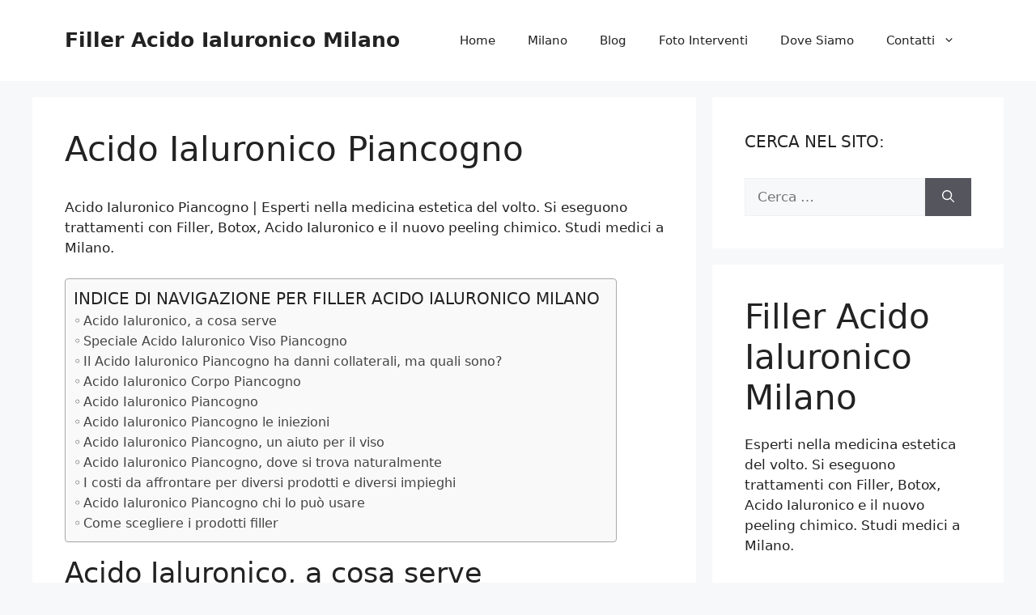

--- FILE ---
content_type: text/html; charset=UTF-8
request_url: https://www.filleracidoialuronico.info/acido-ialuronico-piancogno/
body_size: 41563
content:
<!DOCTYPE html>
<html lang="it-IT">
<head>
	<meta charset="UTF-8">
<script>
var gform;gform||(document.addEventListener("gform_main_scripts_loaded",function(){gform.scriptsLoaded=!0}),document.addEventListener("gform/theme/scripts_loaded",function(){gform.themeScriptsLoaded=!0}),window.addEventListener("DOMContentLoaded",function(){gform.domLoaded=!0}),gform={domLoaded:!1,scriptsLoaded:!1,themeScriptsLoaded:!1,isFormEditor:()=>"function"==typeof InitializeEditor,callIfLoaded:function(o){return!(!gform.domLoaded||!gform.scriptsLoaded||!gform.themeScriptsLoaded&&!gform.isFormEditor()||(gform.isFormEditor()&&console.warn("The use of gform.initializeOnLoaded() is deprecated in the form editor context and will be removed in Gravity Forms 3.1."),o(),0))},initializeOnLoaded:function(o){gform.callIfLoaded(o)||(document.addEventListener("gform_main_scripts_loaded",()=>{gform.scriptsLoaded=!0,gform.callIfLoaded(o)}),document.addEventListener("gform/theme/scripts_loaded",()=>{gform.themeScriptsLoaded=!0,gform.callIfLoaded(o)}),window.addEventListener("DOMContentLoaded",()=>{gform.domLoaded=!0,gform.callIfLoaded(o)}))},hooks:{action:{},filter:{}},addAction:function(o,r,e,t){gform.addHook("action",o,r,e,t)},addFilter:function(o,r,e,t){gform.addHook("filter",o,r,e,t)},doAction:function(o){gform.doHook("action",o,arguments)},applyFilters:function(o){return gform.doHook("filter",o,arguments)},removeAction:function(o,r){gform.removeHook("action",o,r)},removeFilter:function(o,r,e){gform.removeHook("filter",o,r,e)},addHook:function(o,r,e,t,n){null==gform.hooks[o][r]&&(gform.hooks[o][r]=[]);var d=gform.hooks[o][r];null==n&&(n=r+"_"+d.length),gform.hooks[o][r].push({tag:n,callable:e,priority:t=null==t?10:t})},doHook:function(r,o,e){var t;if(e=Array.prototype.slice.call(e,1),null!=gform.hooks[r][o]&&((o=gform.hooks[r][o]).sort(function(o,r){return o.priority-r.priority}),o.forEach(function(o){"function"!=typeof(t=o.callable)&&(t=window[t]),"action"==r?t.apply(null,e):e[0]=t.apply(null,e)})),"filter"==r)return e[0]},removeHook:function(o,r,t,n){var e;null!=gform.hooks[o][r]&&(e=(e=gform.hooks[o][r]).filter(function(o,r,e){return!!(null!=n&&n!=o.tag||null!=t&&t!=o.priority)}),gform.hooks[o][r]=e)}});
</script>

	<meta name='robots' content='index, follow, max-image-preview:large, max-snippet:-1, max-video-preview:-1' />

            <script data-no-defer="1" data-ezscrex="false" data-cfasync="false" data-pagespeed-no-defer data-cookieconsent="ignore">
                var ctPublicFunctions = {"_ajax_nonce":"2d86e608ba","_rest_nonce":"4ffa0e7a10","_ajax_url":"\/wp-admin\/admin-ajax.php","_rest_url":"https:\/\/www.filleracidoialuronico.info\/wp-json\/","data__cookies_type":"native","data__ajax_type":"rest","data__bot_detector_enabled":0,"data__frontend_data_log_enabled":1,"cookiePrefix":"","wprocket_detected":true,"host_url":"www.filleracidoialuronico.info","text__ee_click_to_select":"Click to select the whole data","text__ee_original_email":"The complete one is","text__ee_got_it":"Got it","text__ee_blocked":"Blocked","text__ee_cannot_connect":"Cannot connect","text__ee_cannot_decode":"Can not decode email. Unknown reason","text__ee_email_decoder":"CleanTalk email decoder","text__ee_wait_for_decoding":"The magic is on the way!","text__ee_decoding_process":"Please wait a few seconds while we decode the contact data."}
            </script>
        
            <script data-no-defer="1" data-ezscrex="false" data-cfasync="false" data-pagespeed-no-defer data-cookieconsent="ignore">
                var ctPublic = {"_ajax_nonce":"2d86e608ba","settings__forms__check_internal":"0","settings__forms__check_external":"0","settings__forms__force_protection":0,"settings__forms__search_test":"1","settings__forms__wc_add_to_cart":"0","settings__data__bot_detector_enabled":0,"settings__sfw__anti_crawler":0,"blog_home":"https:\/\/www.filleracidoialuronico.info\/","pixel__setting":"0","pixel__enabled":false,"pixel__url":null,"data__email_check_before_post":"1","data__email_check_exist_post":0,"data__cookies_type":"native","data__key_is_ok":true,"data__visible_fields_required":true,"wl_brandname":"Anti-Spam by CleanTalk","wl_brandname_short":"CleanTalk","ct_checkjs_key":"e31ed95d310af17f33ff29ffb0934140e025e68af01f3692c039c6d74962a507","emailEncoderPassKey":"c326b6eda7ee207d9a00ea50dd59fb0c","bot_detector_forms_excluded":"W10=","advancedCacheExists":true,"varnishCacheExists":false,"wc_ajax_add_to_cart":false}
            </script>
        <meta name="viewport" content="width=device-width, initial-scale=1">
	<!-- This site is optimized with the Yoast SEO plugin v22.6 - https://yoast.com/wordpress/plugins/seo/ -->
	<title>Acido Ialuronico Piancogno - Filler Acido Ialuronico Milano</title><style id="wpr-usedcss">img.emoji{display:inline!important;border:none!important;box-shadow:none!important;height:1em!important;width:1em!important;margin:0 .07em!important;vertical-align:-.1em!important;background:0 0!important;padding:0!important}.screen-reader-text{clip:rect(1px,1px,1px,1px);height:1px;overflow:hidden;position:absolute!important;width:1px;word-wrap:normal!important}.center{text-align:center}.left{text-align:left}.right{text-align:right}.wp-block-image{margin-bottom:1.2em}:where(.wp-block-button__link){border-radius:9999px;box-shadow:none;padding:calc(.667em + 2px) calc(1.333em + 2px);text-decoration:none}:where(.wp-block-calendar table:not(.has-background) th){background:#ddd}.wp-block-columns{align-items:normal!important;box-sizing:border-box;display:flex;flex-wrap:wrap!important}@media (min-width:782px){.wp-block-columns{flex-wrap:nowrap!important}}@media (max-width:781px){.wp-block-columns:not(.is-not-stacked-on-mobile)>.wp-block-column{flex-basis:100%!important}}@media (min-width:782px){.wp-block-columns:not(.is-not-stacked-on-mobile)>.wp-block-column{flex-basis:0;flex-grow:1}}:where(.wp-block-columns){margin-bottom:1.75em}:where(.wp-block-columns.has-background){padding:1.25em 2.375em}.wp-block-column{flex-grow:1;min-width:0;overflow-wrap:break-word;word-break:break-word}:where(.wp-block-post-comments input[type=submit]){border:none}.wp-block-cover{align-items:center;background-position:50%;box-sizing:border-box;display:flex;justify-content:center;min-height:430px;overflow:hidden;overflow:clip;padding:1em;position:relative}.wp-block-cover .has-background-dim:not([class*=-background-color]),.wp-block-cover.has-background-dim:not([class*=-background-color]){background-color:#000}.wp-block-cover.has-background-dim:before{background-color:inherit;content:""}.wp-block-cover.has-background-dim:not(.has-background-gradient):before{bottom:0;left:0;opacity:.5;position:absolute;right:0;top:0;z-index:1}.wp-block-cover:after{content:"";display:block;font-size:0;min-height:inherit}@supports (position:sticky){.wp-block-cover:after{content:none}}.wp-block-cover.aligncenter{display:flex}.wp-block-cover h1:not(.has-text-color),.wp-block-cover h2:not(.has-text-color),.wp-block-cover h3:not(.has-text-color),.wp-block-cover h4:not(.has-text-color),.wp-block-cover p:not(.has-text-color){color:inherit}.wp-block-cover-text,.wp-block-cover-text a,.wp-block-cover-text a:active,.wp-block-cover-text a:focus,.wp-block-cover-text a:hover{color:#fff}.wp-block-cover .wp-block-cover-text{font-size:2em;line-height:1.25;margin-bottom:0;max-width:840px;padding:.44em;text-align:center;z-index:1}:where(.wp-block-cover-image:not(.has-text-color)),:where(.wp-block-cover:not(.has-text-color)){color:#fff}:where(.wp-block-cover-image.is-light:not(.has-text-color)),:where(.wp-block-cover.is-light:not(.has-text-color)){color:#000}:where(.wp-block-file){margin-bottom:1.5em}:where(.wp-block-file__button){border-radius:2em;display:inline-block;padding:.5em 1em}:where(.wp-block-file__button):is(a):active,:where(.wp-block-file__button):is(a):focus,:where(.wp-block-file__button):is(a):hover,:where(.wp-block-file__button):is(a):visited{box-shadow:none;color:#fff;opacity:.85;text-decoration:none}.wp-block-gallery:not(.has-nested-images){display:flex;flex-wrap:wrap;list-style-type:none;margin:0;padding:0}.wp-block-gallery:not(.has-nested-images) .blocks-gallery-item{display:flex;flex-direction:column;flex-grow:1;justify-content:center;margin:0 1em 1em 0;position:relative;width:calc(50% - 1em)}.wp-block-gallery:not(.has-nested-images) .blocks-gallery-item:nth-of-type(2n){margin-right:0}.wp-block-gallery:not(.has-nested-images) .blocks-gallery-item figure{align-items:flex-end;display:flex;height:100%;justify-content:flex-start;margin:0}.wp-block-gallery:not(.has-nested-images) .blocks-gallery-item img{display:block;height:auto;max-width:100%;width:auto}.wp-block-gallery:not(.has-nested-images).is-cropped .blocks-gallery-item a,.wp-block-gallery:not(.has-nested-images).is-cropped .blocks-gallery-item img{flex:1;height:100%;object-fit:cover;width:100%}@media (min-width:600px){.wp-block-gallery:not(.has-nested-images).columns-3 .blocks-gallery-item{margin-right:1em;width:calc(33.33333% - .66667em)}.wp-block-gallery:not(.has-nested-images).columns-2 .blocks-gallery-item:nth-of-type(2n),.wp-block-gallery:not(.has-nested-images).columns-3 .blocks-gallery-item:nth-of-type(3n){margin-right:0}}.wp-block-gallery:not(.has-nested-images) .blocks-gallery-item:last-child{margin-right:0}.wp-block-gallery:not(.has-nested-images).aligncenter .blocks-gallery-item figure{justify-content:center}.wp-block-gallery:not(.is-cropped) .blocks-gallery-item{align-self:flex-start}.wp-block-image img{box-sizing:border-box;height:auto;max-width:100%;vertical-align:bottom}.wp-block-image[style*=border-radius] img,.wp-block-image[style*=border-radius]>a{border-radius:inherit}.wp-block-image.aligncenter{text-align:center}.wp-block-image .aligncenter,.wp-block-image.aligncenter{display:table}.wp-block-image .aligncenter{margin-left:auto;margin-right:auto}.wp-block-image :where(.has-border-color){border-style:solid}.wp-block-image :where([style*=border-top-color]){border-top-style:solid}.wp-block-image :where([style*=border-right-color]){border-right-style:solid}.wp-block-image :where([style*=border-bottom-color]){border-bottom-style:solid}.wp-block-image :where([style*=border-left-color]){border-left-style:solid}.wp-block-image :where([style*=border-width]){border-style:solid}.wp-block-image :where([style*=border-top-width]){border-top-style:solid}.wp-block-image :where([style*=border-right-width]){border-right-style:solid}.wp-block-image :where([style*=border-bottom-width]){border-bottom-style:solid}.wp-block-image :where([style*=border-left-width]){border-left-style:solid}.wp-block-image figure{margin:0}:where(.wp-block-latest-comments:not([style*=line-height] .wp-block-latest-comments__comment)){line-height:1.1}:where(.wp-block-latest-comments:not([style*=line-height] .wp-block-latest-comments__comment-excerpt p)){line-height:1.8}ol,ul{box-sizing:border-box}:where(.wp-block-navigation.has-background .wp-block-navigation-item a:not(.wp-element-button)),:where(.wp-block-navigation.has-background .wp-block-navigation-submenu a:not(.wp-element-button)){padding:.5em 1em}:where(.wp-block-navigation .wp-block-navigation__submenu-container .wp-block-navigation-item a:not(.wp-element-button)),:where(.wp-block-navigation .wp-block-navigation__submenu-container .wp-block-navigation-submenu a:not(.wp-element-button)),:where(.wp-block-navigation .wp-block-navigation__submenu-container .wp-block-navigation-submenu button.wp-block-navigation-item__content),:where(.wp-block-navigation .wp-block-navigation__submenu-container .wp-block-pages-list__item button.wp-block-navigation-item__content){padding:.5em 1em}:where(p.has-text-color:not(.has-link-color)) a{color:inherit}:where(.wp-block-post-excerpt){margin-bottom:var(--wp--style--block-gap);margin-top:var(--wp--style--block-gap)}:where(.wp-block-pullquote){margin:0 0 1em}:where(.wp-block-search__button){border:1px solid #ccc;padding:6px 10px}:where(.wp-block-search__button-inside .wp-block-search__inside-wrapper){border:1px solid #949494;box-sizing:border-box;padding:4px}:where(.wp-block-search__button-inside .wp-block-search__inside-wrapper) .wp-block-search__input{border:none;border-radius:0;padding:0 4px}:where(.wp-block-search__button-inside .wp-block-search__inside-wrapper) .wp-block-search__input:focus{outline:0}:where(.wp-block-search__button-inside .wp-block-search__inside-wrapper) :where(.wp-block-search__button){padding:4px 8px}:where(.wp-block-term-description){margin-bottom:var(--wp--style--block-gap);margin-top:var(--wp--style--block-gap)}:where(pre.wp-block-verse){font-family:inherit}.entry-content{counter-reset:footnotes}:root{--wp--preset--font-size--normal:16px;--wp--preset--font-size--huge:42px}.aligncenter{clear:both}.screen-reader-text{clip:rect(1px,1px,1px,1px);word-wrap:normal!important;border:0;-webkit-clip-path:inset(50%);clip-path:inset(50%);height:1px;margin:-1px;overflow:hidden;padding:0;position:absolute;width:1px}.screen-reader-text:focus{clip:auto!important;background-color:#ddd;-webkit-clip-path:none;clip-path:none;color:#444;display:block;font-size:1em;height:auto;left:5px;line-height:normal;padding:15px 23px 14px;text-decoration:none;top:5px;width:auto;z-index:100000}html :where(.has-border-color){border-style:solid}html :where([style*=border-top-color]){border-top-style:solid}html :where([style*=border-right-color]){border-right-style:solid}html :where([style*=border-bottom-color]){border-bottom-style:solid}html :where([style*=border-left-color]){border-left-style:solid}html :where([style*=border-width]){border-style:solid}html :where([style*=border-top-width]){border-top-style:solid}html :where([style*=border-right-width]){border-right-style:solid}html :where([style*=border-bottom-width]){border-bottom-style:solid}html :where([style*=border-left-width]){border-left-style:solid}html :where(img[class*=wp-image-]){height:auto;max-width:100%}:where(figure){margin:0 0 1em}html :where(.is-position-sticky){--wp-admin--admin-bar--position-offset:var(--wp-admin--admin-bar--height,0px)}@media screen and (max-width:600px){html :where(.is-position-sticky){--wp-admin--admin-bar--position-offset:0px}}body{--wp--preset--color--black:#000000;--wp--preset--color--cyan-bluish-gray:#abb8c3;--wp--preset--color--white:#ffffff;--wp--preset--color--pale-pink:#f78da7;--wp--preset--color--vivid-red:#cf2e2e;--wp--preset--color--luminous-vivid-orange:#ff6900;--wp--preset--color--luminous-vivid-amber:#fcb900;--wp--preset--color--light-green-cyan:#7bdcb5;--wp--preset--color--vivid-green-cyan:#00d084;--wp--preset--color--pale-cyan-blue:#8ed1fc;--wp--preset--color--vivid-cyan-blue:#0693e3;--wp--preset--color--vivid-purple:#9b51e0;--wp--preset--color--contrast:var(--contrast);--wp--preset--color--contrast-2:var(--contrast-2);--wp--preset--color--contrast-3:var(--contrast-3);--wp--preset--color--base:var(--base);--wp--preset--color--base-2:var(--base-2);--wp--preset--color--base-3:var(--base-3);--wp--preset--color--accent:var(--accent);--wp--preset--gradient--vivid-cyan-blue-to-vivid-purple:linear-gradient(135deg,rgba(6, 147, 227, 1) 0%,rgb(155, 81, 224) 100%);--wp--preset--gradient--light-green-cyan-to-vivid-green-cyan:linear-gradient(135deg,rgb(122, 220, 180) 0%,rgb(0, 208, 130) 100%);--wp--preset--gradient--luminous-vivid-amber-to-luminous-vivid-orange:linear-gradient(135deg,rgba(252, 185, 0, 1) 0%,rgba(255, 105, 0, 1) 100%);--wp--preset--gradient--luminous-vivid-orange-to-vivid-red:linear-gradient(135deg,rgba(255, 105, 0, 1) 0%,rgb(207, 46, 46) 100%);--wp--preset--gradient--very-light-gray-to-cyan-bluish-gray:linear-gradient(135deg,rgb(238, 238, 238) 0%,rgb(169, 184, 195) 100%);--wp--preset--gradient--cool-to-warm-spectrum:linear-gradient(135deg,rgb(74, 234, 220) 0%,rgb(151, 120, 209) 20%,rgb(207, 42, 186) 40%,rgb(238, 44, 130) 60%,rgb(251, 105, 98) 80%,rgb(254, 248, 76) 100%);--wp--preset--gradient--blush-light-purple:linear-gradient(135deg,rgb(255, 206, 236) 0%,rgb(152, 150, 240) 100%);--wp--preset--gradient--blush-bordeaux:linear-gradient(135deg,rgb(254, 205, 165) 0%,rgb(254, 45, 45) 50%,rgb(107, 0, 62) 100%);--wp--preset--gradient--luminous-dusk:linear-gradient(135deg,rgb(255, 203, 112) 0%,rgb(199, 81, 192) 50%,rgb(65, 88, 208) 100%);--wp--preset--gradient--pale-ocean:linear-gradient(135deg,rgb(255, 245, 203) 0%,rgb(182, 227, 212) 50%,rgb(51, 167, 181) 100%);--wp--preset--gradient--electric-grass:linear-gradient(135deg,rgb(202, 248, 128) 0%,rgb(113, 206, 126) 100%);--wp--preset--gradient--midnight:linear-gradient(135deg,rgb(2, 3, 129) 0%,rgb(40, 116, 252) 100%);--wp--preset--font-size--small:13px;--wp--preset--font-size--medium:20px;--wp--preset--font-size--large:36px;--wp--preset--font-size--x-large:42px;--wp--preset--spacing--20:0.44rem;--wp--preset--spacing--30:0.67rem;--wp--preset--spacing--40:1rem;--wp--preset--spacing--50:1.5rem;--wp--preset--spacing--60:2.25rem;--wp--preset--spacing--70:3.38rem;--wp--preset--spacing--80:5.06rem;--wp--preset--shadow--natural:6px 6px 9px rgba(0, 0, 0, .2);--wp--preset--shadow--deep:12px 12px 50px rgba(0, 0, 0, .4);--wp--preset--shadow--sharp:6px 6px 0px rgba(0, 0, 0, .2);--wp--preset--shadow--outlined:6px 6px 0px -3px rgba(255, 255, 255, 1),6px 6px rgba(0, 0, 0, 1);--wp--preset--shadow--crisp:6px 6px 0px rgba(0, 0, 0, 1)}:where(.is-layout-flex){gap:.5em}:where(.is-layout-grid){gap:.5em}body .is-layout-flow>.aligncenter{margin-left:auto!important;margin-right:auto!important}body .is-layout-flex{display:flex}body .is-layout-flex{flex-wrap:wrap;align-items:center}body .is-layout-flex>*{margin:0}:where(.wp-block-post-template.is-layout-flex){gap:1.25em}:where(.wp-block-post-template.is-layout-grid){gap:1.25em}:where(.wp-block-columns.is-layout-flex){gap:2em}:where(.wp-block-columns.is-layout-grid){gap:2em}input[class*=apbct].apbct_special_field,label.apbct_special_field{display:none!important}.apbct-tooltip{border-radius:5px;background:#d3d3d3}.apbct-tooltip{display:none;position:inherit;margin-top:5px;left:5px;opacity:.9}.apbct-popup-fade:before{content:'';background:#000;position:fixed;left:0;top:0;width:100%;height:100%;opacity:.7;z-index:9999}.apbct-popup{position:fixed;top:20%;left:50%;padding:20px;width:360px;margin-left:-200px;background:#fff;border:1px solid;border-radius:4px;z-index:99999;opacity:1}.apbct-iframe-preloader{width:48px;height:48px;border-radius:50%;position:relative;animation:1s linear infinite apbctIframePreloaderRotate}.apbct-iframe-preloader::before{content:"";box-sizing:border-box;position:absolute;inset:0;border-radius:50%;border:5px solid #fff;animation:2s linear infinite apbctIframePreloaderPrixClipFix}@keyframes apbctIframePreloaderRotate{100%{transform:rotate(360deg)}}@keyframes apbctIframePreloaderPrixClipFix{0%{clip-path:polygon(50% 50%,0 0,0 0,0 0,0 0,0 0)}25%{clip-path:polygon(50% 50%,0 0,100% 0,100% 0,100% 0,100% 0)}50%{clip-path:polygon(50% 50%,0 0,100% 0,100% 100%,100% 100%,100% 100%)}75%{clip-path:polygon(50% 50%,0 0,100% 0,100% 100%,0 100%,0 100%)}100%{clip-path:polygon(50% 50%,0 0,100% 0,100% 100%,0 100%,0 0)}}.apbct-check_email_exist-bad_email,.apbct-check_email_exist-good_email,.apbct-check_email_exist-load{z-index:9999;margin:0 6px;transition:none!important;background-size:contain;background-repeat:no-repeat;background-position-x:right;background-position-y:center;cursor:pointer}.apbct-check_email_exist-load{background-size:contain;background-image:url(https://www.filleracidoialuronico.info/wp-content/plugins/cleantalk-spam-protect/css/images/checking_email.gif)}.apbct-check_email_exist-block{position:fixed;display:block}.apbct-check_email_exist-good_email{background-image:url(https://www.filleracidoialuronico.info/wp-content/plugins/cleantalk-spam-protect/css/images/good_email.svg)}.apbct-check_email_exist-bad_email{background-image:url(https://www.filleracidoialuronico.info/wp-content/plugins/cleantalk-spam-protect/css/images/bad_email.svg)}.apbct-check_email_exist-popup_description{display:none;position:fixed;padding:2px;border:1px solid #e5e8ed;border-radius:16px 16px 0;background:#fff;background-position-x:right;font-size:14px;text-align:center;transition:all 1s ease-out}@media screen and (max-width:782px){.apbct-check_email_exist-popup_description{width:100%}}.apbct_dog_one,.apbct_dog_three,.apbct_dog_two{animation-duration:1.5s;animation-iteration-count:infinite;animation-name:apbct_dog}.apbct-email-encoder-popup{width:30vw;min-width:400px;font-size:16px}.apbct-email-encoder--popup-header{font-size:16px;color:#333}.apbct-email-encoder-elements_center{display:flex;flex-direction:column;justify-content:center;align-items:center;font-size:16px!important;color:#000!important}.top-margin-long{margin-top:5px}.apbct-tooltip{display:none}.apbct-email-encoder-select-whole-email{-webkit-user-select:all;user-select:all}.apbct-email-encoder-got-it-button{all:unset;margin-top:10px;padding:5px 10px;border-radius:5px;background-color:#333;color:#fff;cursor:pointer;transition:background-color .3s}.apbct-ee-animation-wrapper{display:flex;height:60px;justify-content:center;font-size:16px;align-items:center}.apbct_dog{margin:0 5px;color:transparent;text-shadow:0 0 2px #aaa}.apbct_dog_one{animation-delay:0s}.apbct_dog_two{animation-delay:.5s}.apbct_dog_three{animation-delay:1s}@keyframes apbct_dog{0%,100%,75%{scale:100%;color:transparent;text-shadow:0 0 2px #aaa}25%{scale:200%;color:unset;text-shadow:unset}}.fa{display:inline-block;font:14px/1 FontAwesome;font-size:inherit;text-rendering:auto;-webkit-font-smoothing:antialiased;-moz-osx-font-smoothing:grayscale}.fa-times:before{content:"\f00d"}.fa-phone:before{content:"\f095"}.fa-paper-plane-o:before{content:"\f1d9"}.fa-whatsapp:before{content:"\f232"}.animated{-webkit-animation-duration:3s;animation-duration:3s;-webkit-animation-fill-mode:both;animation-fill-mode:both;animation-delay:.15s;-moz-animation-delay:.15s;-webkit-animation-delay:.15s;-o-animation-delay:.15s;transition-delay:.15s;-webkit-transition-delay:.15s;-moz-transition-delay:.15s;-o-transition-delay:.15s}@-webkit-keyframes Slide-Out-Up{0%{-webkit-transform:translateY(2000px);transform:translateY(2000px)}100%{opacity:1;-webkit-transform:translateY(0);transform:translateY(0)}}@keyframes Slide-Out-Up{0%{-webkit-transform:translateY(2000px);-ms-transform:translateY(2000px);transform:translateY(2000px)}100%{opacity:1;-webkit-transform:translateY(0);-ms-transform:translateY(0);transform:translateY(0)}}.Slide-Out-Up{-webkit-animation-name:Slide-Out-Up;animation-name:Slide-Out-Up}.main_buttons{display:none}@media (max-width:790px){.main_buttons{z-index:99999;display:block;position:fixed;left:0;bottom:0;width:100%;height:104px;box-shadow:inset 0 4px 14px -7px #404040;text-align:center;display:table}.main_buttons .on{padding:18px 0;display:table-cell}.main_buttons .on a{font-size:16px;text-decoration:none}.main_buttons .on i{font-size:32px;display:block;margin-bottom:4px}.main_buttons .one-third{width:32%}}.cmplz-blocked-content-notice{display:none}.cmplz-optin .cmplz-blocked-content-container .cmplz-blocked-content-notice,.cmplz-optin .cmplz-wp-video .cmplz-blocked-content-notice{display:block}.cmplz-blocked-content-container,.cmplz-wp-video{animation-name:cmplz-fadein;animation-duration:.6s;background:#fff;border:0;border-radius:3px;box-shadow:0 0 1px 0 rgba(0,0,0,.5),0 1px 10px 0 rgba(0,0,0,.15);display:flex;justify-content:center;align-items:center;background-repeat:no-repeat!important;background-size:cover!important;height:inherit;position:relative}.cmplz-blocked-content-container iframe,.cmplz-wp-video iframe{visibility:hidden;max-height:100%;border:0!important}.cmplz-blocked-content-container .cmplz-blocked-content-notice,.cmplz-wp-video .cmplz-blocked-content-notice{white-space:normal;text-transform:initial;position:absolute!important;width:100%;top:50%;left:50%;transform:translate(-50%,-50%);max-width:300px;font-size:14px;padding:10px;background-color:rgba(0,0,0,.5);color:#fff;text-align:center;z-index:98;line-height:23px}.cmplz-blocked-content-container .cmplz-blocked-content-notice .cmplz-links,.cmplz-wp-video .cmplz-blocked-content-notice .cmplz-links{display:block;margin-bottom:10px}.cmplz-blocked-content-container .cmplz-blocked-content-notice .cmplz-links a,.cmplz-wp-video .cmplz-blocked-content-notice .cmplz-links a{color:#fff}.cmplz-blocked-content-container div div{display:none}.cmplz-wp-video .cmplz-placeholder-element{width:100%;height:inherit}@keyframes cmplz-fadein{from{opacity:0}to{opacity:1}}#ez-toc-container{background:#f9f9f9;border:1px solid #aaa;border-radius:4px;-webkit-box-shadow:0 1px 1px rgba(0,0,0,.05);box-shadow:0 1px 1px rgba(0,0,0,.05);display:table;margin-bottom:1em;padding:10px 20px 10px 10px;position:relative;width:auto}div.ez-toc-widget-container{padding:0;position:relative}div.ez-toc-widget-container ul{display:block}div.ez-toc-widget-container li{border:none;padding:0}div.ez-toc-widget-container ul.ez-toc-list{padding:10px}#ez-toc-container ul ul{margin-left:1.5em}#ez-toc-container li,#ez-toc-container ul{padding:0}#ez-toc-container li,#ez-toc-container ul,#ez-toc-container ul li,div.ez-toc-widget-container,div.ez-toc-widget-container li{background:0 0;list-style:none;line-height:1.6;margin:0;overflow:hidden;z-index:1}#ez-toc-container .ez-toc-title{text-align:left;line-height:1.45;margin:0;padding:0}.ez-toc-title-container{display:table;width:100%}.ez-toc-title,.ez-toc-title-toggle{display:inline;text-align:left;vertical-align:middle}#ez-toc-container div.ez-toc-title-container+ul.ez-toc-list{margin-top:1em}#ez-toc-container a{color:#444;box-shadow:none;text-decoration:none;text-shadow:none;display:inline-flex;align-items:stretch;flex-wrap:nowrap}#ez-toc-container a:visited{color:#9f9f9f}#ez-toc-container a:hover{text-decoration:underline}#ez-toc-container a.ez-toc-toggle{display:flex;align-items:center}.ez-toc-widget-container ul.ez-toc-list li::before{content:' ';position:absolute;left:0;right:0;height:30px;line-height:30px;z-index:-1}.ez-toc-widget-container ul.ez-toc-list li.active{background-color:#ededed}.ez-toc-widget-container li.active>a{font-weight:900}#ez-toc-container input,.ez-toc-toggle #item{position:absolute;left:-999em}#ez-toc-container input[type=checkbox]:checked+nav,#ez-toc-widget-container input[type=checkbox]:checked+nav{opacity:0;max-height:0;border:none;display:none}#ez-toc-container label{position:relative;cursor:pointer;display:initial}#ez-toc-container .ez-toc-toggle label{float:right;position:relative;font-size:16px;padding:0;border:1px solid #999191;border-radius:5px;cursor:pointer;left:10px;width:35px}div#ez-toc-container .ez-toc-title{display:initial}#ez-toc-container a.ez-toc-toggle{color:#444;background:inherit;border:inherit}#ez-toc-container .eztoc-toggle-hide-by-default{display:none}.ez-toc-widget-container ul li a{padding-left:10px;display:inline-flex;align-items:stretch;flex-wrap:nowrap}.ez-toc-widget-container ul.ez-toc-list li{height:auto!important}div#ez-toc-container .ez-toc-title{font-size:120%}div#ez-toc-container .ez-toc-title{font-weight:500}div#ez-toc-container ul li{font-size:95%}div#ez-toc-container ul li{font-weight:500}div#ez-toc-container nav ul ul li{font-size:90%}.ez-toc-container-direction{direction:ltr}.ez-toc-counter ul{direction:ltr;counter-reset:item}.ez-toc-counter nav ul li a::before{content:counter(item,circle) ' ';margin-right:.2em;counter-increment:item;flex-grow:0;flex-shrink:0;float:left}.ez-toc-widget-container ul{direction:ltr;counter-reset:item}.ez-toc-widget-container nav ul li a::before{content:counter(item,circle) ' ';margin-right:.2em;counter-increment:item;flex-grow:0;flex-shrink:0;float:left}body,dt,fieldset,figure,h1,h2,h3,h4,hr,html,iframe,legend,li,ol,p,textarea,ul{margin:0;padding:0;border:0}html{font-family:sans-serif;-webkit-text-size-adjust:100%;-ms-text-size-adjust:100%;-webkit-font-smoothing:antialiased;-moz-osx-font-smoothing:grayscale}main{display:block}progress{vertical-align:baseline}html{box-sizing:border-box}*,::after,::before{box-sizing:inherit}button,input,optgroup,select,textarea{font-family:inherit;font-size:100%;margin:0}[type=search]{-webkit-appearance:textfield;outline-offset:-2px}[type=search]::-webkit-search-decoration{-webkit-appearance:none}::-moz-focus-inner{border-style:none;padding:0}body,button,input,select,textarea{font-family:-apple-system,system-ui,BlinkMacSystemFont,"Segoe UI",Helvetica,Arial,sans-serif,"Apple Color Emoji","Segoe UI Emoji","Segoe UI Symbol";font-weight:400;text-transform:none;font-size:17px;line-height:1.5}p{margin-bottom:1.5em}h1,h2,h3,h4{font-family:inherit;font-size:100%;font-style:inherit;font-weight:inherit}table{border:1px solid rgba(0,0,0,.1)}table{border-collapse:separate;border-spacing:0;border-width:1px 0 0 1px;margin:0 0 1.5em;width:100%}hr{background-color:rgba(0,0,0,.1);border:0;height:1px;margin-bottom:40px;margin-top:40px}fieldset{padding:0;border:0;min-width:inherit}fieldset legend{padding:0;margin-bottom:1.5em}h1{font-size:42px;margin-bottom:20px;line-height:1.2em;font-weight:400;text-transform:none}h2{font-size:35px;margin-bottom:20px;line-height:1.2em;font-weight:400;text-transform:none}h3{font-size:29px;margin-bottom:20px;line-height:1.2em;font-weight:400;text-transform:none}h4{font-size:24px}h4{margin-bottom:20px}ol,ul{margin:0 0 1.5em 3em}ul{list-style:disc}ol{list-style:decimal}li>ol,li>ul{margin-bottom:0;margin-left:1.5em}dt{font-weight:700}b,strong{font-weight:700}cite,em,i{font-style:italic}address{margin:0 0 1.5em}code,tt,var{font:15px Monaco,Consolas,"Andale Mono","DejaVu Sans Mono",monospace}abbr{border-bottom:1px dotted #666;cursor:help}mark{text-decoration:none}sub,sup{font-size:75%;height:0;line-height:0;position:relative;vertical-align:baseline}sup{bottom:1ex}sub{top:.5ex}small{font-size:75%}figure{margin:0}table{margin:0 0 1.5em;width:100%}img{height:auto;max-width:100%}button,input[type=button],input[type=reset],input[type=submit]{background:#55555e;color:#fff;border:1px solid transparent;cursor:pointer;-webkit-appearance:button;padding:10px 20px}input[type=email],input[type=number],input[type=password],input[type=search],input[type=tel],input[type=text],input[type=url],select,textarea{border:1px solid;border-radius:0;padding:10px 15px;max-width:100%}textarea{width:100%}a,button,input{transition:color .1s ease-in-out,background-color .1s ease-in-out}a{text-decoration:none}.button{padding:10px 20px;display:inline-block}.using-mouse :focus{outline:0}.using-mouse ::-moz-focus-inner{border:0}.aligncenter{clear:both;display:block;margin:0 auto}.screen-reader-text{border:0;clip:rect(1px,1px,1px,1px);clip-path:inset(50%);height:1px;margin:-1px;overflow:hidden;padding:0;position:absolute!important;width:1px;word-wrap:normal!important}.screen-reader-text:focus{background-color:#f1f1f1;border-radius:3px;box-shadow:0 0 2px 2px rgba(0,0,0,.6);clip:auto!important;clip-path:none;color:#21759b;display:block;font-size:.875rem;font-weight:700;height:auto;left:5px;line-height:normal;padding:15px 23px 14px;text-decoration:none;top:5px;width:auto;z-index:100000}#primary[tabindex="-1"]:focus{outline:0}.main-navigation{z-index:100;padding:0;clear:both;display:block}.main-navigation a{display:block;text-decoration:none;font-weight:400;text-transform:none;font-size:15px}.main-navigation ul{list-style:none;margin:0;padding-left:0}.main-navigation .main-nav ul li a{padding-left:20px;padding-right:20px;line-height:60px}.inside-navigation{position:relative}.main-navigation .inside-navigation{display:flex;align-items:center;flex-wrap:wrap;justify-content:space-between}.main-navigation .main-nav>ul{display:flex;flex-wrap:wrap;align-items:center}.main-navigation li{position:relative}.main-navigation .menu-bar-items{display:flex;align-items:center;font-size:15px}.main-navigation .menu-bar-items a{color:inherit}.main-navigation .menu-bar-item{position:relative}.main-navigation .menu-bar-item.search-item{z-index:20}.main-navigation .menu-bar-item>a{padding-left:20px;padding-right:20px;line-height:60px}.sidebar .main-navigation .main-nav{flex-basis:100%}.sidebar .main-navigation .main-nav>ul{flex-direction:column}.sidebar .main-navigation .menu-bar-items{margin:0 auto}.sidebar .main-navigation .menu-bar-items .search-item{order:10}.main-navigation ul ul{display:block;box-shadow:1px 1px 0 rgba(0,0,0,.1);float:left;position:absolute;left:-99999px;opacity:0;z-index:99999;width:200px;text-align:left;top:auto;transition:opacity 80ms linear;transition-delay:0s;pointer-events:none;height:0;overflow:hidden}.main-navigation ul ul a{display:block}.main-navigation ul ul li{width:100%}.main-navigation .main-nav ul ul li a{line-height:normal;padding:10px 20px;font-size:14px}.main-navigation .main-nav ul li.menu-item-has-children>a{padding-right:0;position:relative}.main-navigation.sub-menu-left ul ul{box-shadow:-1px 1px 0 rgba(0,0,0,.1)}.main-navigation.sub-menu-left .sub-menu{right:0}.main-navigation:not(.toggled) ul li.sfHover>ul,.main-navigation:not(.toggled) ul li:hover>ul{left:auto;opacity:1;transition-delay:150ms;pointer-events:auto;height:auto;overflow:visible}.main-navigation:not(.toggled) ul ul li.sfHover>ul,.main-navigation:not(.toggled) ul ul li:hover>ul{left:100%;top:0}.main-navigation.sub-menu-left:not(.toggled) ul ul li.sfHover>ul,.main-navigation.sub-menu-left:not(.toggled) ul ul li:hover>ul{right:100%;left:auto}.nav-float-right .main-navigation ul ul ul{top:0}.menu-item-has-children .dropdown-menu-toggle{display:inline-block;height:100%;clear:both;padding-right:20px;padding-left:10px}.menu-item-has-children ul .dropdown-menu-toggle{padding-top:10px;padding-bottom:10px;margin-top:-10px}.sidebar .menu-item-has-children .dropdown-menu-toggle,nav ul ul .menu-item-has-children .dropdown-menu-toggle{float:right}.widget-area .main-navigation li{float:none;display:block;width:100%;padding:0;margin:0}.sidebar .main-navigation.sub-menu-right ul li.sfHover ul,.sidebar .main-navigation.sub-menu-right ul li:hover ul{top:0;left:100%}.site-header{position:relative}.inside-header{padding:20px 40px}.main-title{margin:0;font-size:25px;line-height:1.2em;word-wrap:break-word;font-weight:700;text-transform:none}.inside-header{display:flex;align-items:center}.nav-float-right #site-navigation{margin-left:auto}.sticky{display:block}.entry-header .gp-icon{display:none}.entry-content:not(:first-child){margin-top:2em}.entry-header,.site-content{word-wrap:break-word}.entry-title{margin-bottom:0}.entry-content>p:last-child{margin-bottom:0}.wp-block-gallery{margin-left:0}embed,iframe,object{max-width:100%}.widget-area .widget{padding:40px}.widget select{max-width:100%}.sidebar .widget :last-child{margin-bottom:0}.widget-title{margin-bottom:30px;font-size:20px;line-height:1.5;font-weight:400;text-transform:none}.widget ol,.widget ul{margin:0}.widget .search-field{width:100%}.widget .search-form{display:flex}.widget .search-form button.search-submit{font-size:15px}.sidebar .widget:last-child{margin-bottom:0}.widget ul li{list-style-type:none;position:relative;margin-bottom:.5em}.widget ul li ul{margin-left:1em;margin-top:.5em}.site-content{display:flex}.grid-container{margin-left:auto;margin-right:auto;max-width:1200px}.sidebar .widget,.site-main>*{margin-bottom:20px}.separate-containers .inside-article{padding:40px}.separate-containers .site-main{margin:20px}.separate-containers.right-sidebar .site-main{margin-left:0}.separate-containers .inside-right-sidebar{margin-top:20px;margin-bottom:20px}.widget-area .main-navigation{margin-bottom:20px}.separate-containers .site-main>:last-child{margin-bottom:0}.sidebar .grid-container{max-width:100%;width:100%}.inside-site-info{display:flex;align-items:center;justify-content:center;padding:20px 40px}.site-info{text-align:center;font-size:15px}.gp-icon{display:inline-flex;align-self:center}.gp-icon svg{height:1em;width:1em;top:.125em;position:relative;fill:currentColor}.close-search .icon-search svg:first-child,.icon-menu-bars svg:nth-child(2),.icon-search svg:nth-child(2),.toggled .icon-menu-bars svg:first-child{display:none}.close-search .icon-search svg:nth-child(2),.toggled .icon-menu-bars svg:nth-child(2){display:block}nav.toggled .sfHover>a>.dropdown-menu-toggle .gp-icon svg{transform:rotate(180deg)}.container.grid-container{width:auto}.menu-toggle{display:none}.menu-toggle{padding:0 20px;line-height:60px;margin:0;font-weight:400;text-transform:none;font-size:15px;cursor:pointer}.menu-toggle .mobile-menu{padding-left:3px}.menu-toggle .gp-icon+.mobile-menu{padding-left:9px}.menu-toggle .mobile-menu:empty{display:none}button.menu-toggle{background-color:transparent;flex-grow:1;border:0;text-align:center}button.menu-toggle:active,button.menu-toggle:focus,button.menu-toggle:hover{background-color:transparent}nav.toggled ul ul.sub-menu{width:100%}.toggled .menu-item-has-children .dropdown-menu-toggle{padding-left:20px}.main-navigation.toggled .main-nav{flex-basis:100%;order:3}.main-navigation.toggled .main-nav>ul{display:block}.main-navigation.toggled .main-nav li{width:100%;text-align:left}.main-navigation.toggled .main-nav ul ul{transition:0s;visibility:hidden;box-shadow:none;border-bottom:1px solid rgba(0,0,0,.05)}.main-navigation.toggled .main-nav ul ul li:last-child>ul{border-bottom:0}.main-navigation.toggled .main-nav ul ul.toggled-on{position:relative;top:0;left:auto!important;right:auto!important;width:100%;pointer-events:auto;height:auto;opacity:1;display:block;visibility:visible;float:none}.main-navigation.toggled .menu-item-has-children .dropdown-menu-toggle{float:right}.mobile-menu-control-wrapper{display:none;margin-left:auto;align-items:center}.has-inline-mobile-toggle #site-navigation.toggled{margin-top:1.5em}.has-inline-mobile-toggle #site-navigation.has-active-search{margin-top:1.5em}body{background-color:var(--base-2);color:var(--contrast)}a{color:var(--accent)}a{text-decoration:underline}.entry-title a,.main-navigation a,.site-branding a,a.button{text-decoration:none}a:active,a:focus,a:hover{color:var(--contrast)}.generate-back-to-top{font-size:20px;border-radius:3px;position:fixed;bottom:30px;right:30px;line-height:40px;width:40px;text-align:center;z-index:10;transition:opacity .3s ease-in-out;opacity:.1;transform:translateY(1000px)}.generate-back-to-top__show{opacity:1;transform:translateY(0)}:root{--contrast:#222222;--contrast-2:#575760;--contrast-3:#b2b2be;--base:#f0f0f0;--base-2:#f7f8f9;--base-3:#ffffff;--accent:#1e73be}.site-header{background-color:var(--base-3)}.main-title a,.main-title a:hover{color:var(--contrast)}.has-inline-mobile-toggle #site-navigation.toggled,.mobile-menu-control-wrapper .menu-toggle,.mobile-menu-control-wrapper .menu-toggle:focus,.mobile-menu-control-wrapper .menu-toggle:hover{background-color:rgba(0,0,0,.02)}.main-navigation,.main-navigation ul ul{background-color:var(--base-3)}.main-navigation .main-nav ul li a,.main-navigation .menu-bar-items,.main-navigation .menu-toggle{color:var(--contrast)}.main-navigation .main-nav ul li.sfHover:not([class*=current-menu-])>a,.main-navigation .main-nav ul li:not([class*=current-menu-]):focus>a,.main-navigation .main-nav ul li:not([class*=current-menu-]):hover>a,.main-navigation .menu-bar-item.sfHover>a,.main-navigation .menu-bar-item:hover>a{color:var(--accent)}button.menu-toggle:focus,button.menu-toggle:hover{color:var(--contrast)}.main-navigation .main-nav ul li[class*=current-menu-]>a{color:var(--accent)}.main-navigation .main-nav ul li.search-item.active>a,.main-navigation .menu-bar-items .search-item.active>a,.navigation-search input[type=search],.navigation-search input[type=search]:active,.navigation-search input[type=search]:focus{color:var(--accent)}.main-navigation ul ul{background-color:var(--base)}.separate-containers .inside-article{background-color:var(--base-3)}.entry-title a{color:var(--contrast)}.entry-title a:hover{color:var(--contrast-2)}.sidebar .widget{background-color:var(--base-3)}.site-info{background-color:var(--base-3)}input[type=email],input[type=number],input[type=password],input[type=search],input[type=tel],input[type=text],input[type=url],select,textarea{color:var(--contrast);background-color:var(--base-2);border-color:var(--base)}input[type=email]:focus,input[type=number]:focus,input[type=password]:focus,input[type=search]:focus,input[type=tel]:focus,input[type=text]:focus,input[type=url]:focus,select:focus,textarea:focus{color:var(--contrast);background-color:var(--base-2);border-color:var(--contrast-3)}a.button,button,html input[type=button],input[type=reset],input[type=submit]{color:#fff;background-color:#55555e}a.button:focus,a.button:hover,button:focus,button:hover,html input[type=button]:focus,html input[type=button]:hover,input[type=reset]:focus,input[type=reset]:hover,input[type=submit]:focus,input[type=submit]:hover{color:#fff;background-color:#3f4047}a.generate-back-to-top{background-color:rgba(0,0,0,.4);color:#fff}a.generate-back-to-top:focus,a.generate-back-to-top:hover{background-color:rgba(0,0,0,.6);color:#fff}:root{--gp-search-modal-bg-color:var(--base-3);--gp-search-modal-text-color:var(--contrast);--gp-search-modal-overlay-bg-color:rgba(0, 0, 0, .2)}.rtl .menu-item-has-children .dropdown-menu-toggle{padding-left:20px}.rtl .main-navigation .main-nav ul li.menu-item-has-children>a{padding-right:20px}@media (max-width:768px){a,body,button,input,select,textarea{transition:all 0s ease-in-out}.inside-header{flex-direction:column;text-align:center}.site-content{flex-direction:column}.container .site-content .content-area{width:auto}.is-right-sidebar.sidebar{width:auto;order:initial}#main{margin-left:0;margin-right:0}body:not(.no-sidebar) #main{margin-bottom:0}.comment .children{padding-left:10px;margin-left:0}.main-navigation .menu-bar-item.sfHover>a,.main-navigation .menu-bar-item:hover>a{background:0 0;color:var(--contrast)}.separate-containers .inside-article{padding:30px}.inside-header{padding-right:30px;padding-left:30px}.widget-area .widget{padding-top:30px;padding-right:30px;padding-bottom:30px;padding-left:30px}.inside-site-info{padding-right:30px;padding-left:30px}.main-navigation .menu-toggle{display:block}.has-inline-mobile-toggle #site-navigation .inside-navigation>:not(.navigation-search):not(.main-nav),.main-navigation ul,.main-navigation:not(.slideout-navigation):not(.toggled) .main-nav>ul{display:none}.has-inline-mobile-toggle .mobile-menu-control-wrapper{display:flex;flex-wrap:wrap}.has-inline-mobile-toggle .inside-header{flex-direction:row;text-align:left;flex-wrap:wrap}.has-inline-mobile-toggle #site-navigation{flex-basis:100%}}.is-right-sidebar{width:30%}.site-content .content-area{width:70%}.arpw-ul{list-style:none;padding:0}.arpw-li{margin-bottom:10px}.arpw-clearfix:after,.arpw-clearfix:before{content:"";display:table}.arpw-clearfix:after{clear:both}.arpw-clearfix{zoom:1}.one-third{float:left;margin-left:2.564102564102564%}.one-third{width:31.623931623931625%}.first{clear:both;margin-left:0}@media only screen and (max-width:800px){.one-third{margin:0;width:100%}}.gform_legacy_markup_wrapper{margin-bottom:16px;margin-top:16px;max-width:100%}.gform_legacy_markup_wrapper form{text-align:left;max-width:100%;margin:0 auto}.gform_legacy_markup_wrapper *,.gform_legacy_markup_wrapper :after,.gform_legacy_markup_wrapper :before{box-sizing:border-box!important}.gform_legacy_markup_wrapper h1,.gform_legacy_markup_wrapper h2,.gform_legacy_markup_wrapper h3{font-weight:400;border:none;background:0 0}.gform_legacy_markup_wrapper input:not([type=radio]):not([type=checkbox]):not([type=submit]):not([type=button]):not([type=image]):not([type=file]){font-size:inherit;font-family:inherit;padding:5px 4px;letter-spacing:normal}.gform_legacy_markup_wrapper input[type=image]{border:none!important;padding:0!important;width:auto!important}.gform_legacy_markup_wrapper textarea{font-size:inherit;font-family:inherit;letter-spacing:normal;padding:6px 8px;line-height:1.5;resize:none}.gform_legacy_markup_wrapper select{line-height:1.5}.gform_legacy_markup_wrapper ul.gform_fields{margin:0!important;list-style-type:none;display:block}.gform_legacy_markup_wrapper ul,html>body .entry ul{text-indent:0}.gform_legacy_markup_wrapper form li,.gform_legacy_markup_wrapper li{margin-left:0!important;list-style-type:none!important;list-style-image:none!important;list-style:none!important;overflow:visible}.gform_legacy_markup_wrapper ul li.gfield{clear:both}.gform_legacy_markup_wrapper ul.gfield_checkbox li,.gform_legacy_markup_wrapper ul.gfield_radio li{overflow:hidden}.gform_legacy_markup_wrapper ul li:after,.gform_legacy_markup_wrapper ul li:before,.gform_legacy_markup_wrapper ul.gform_fields{padding:0;margin:0;overflow:visible}.gform_legacy_markup_wrapper select{font-size:inherit;font-family:inherit;letter-spacing:normal}.gform_legacy_markup_wrapper select option{padding:2px;display:block}.gform_legacy_markup_wrapper .inline{display:inline!important}.gform_legacy_markup_wrapper .gform_heading{width:100%;margin-bottom:18px}.gform_legacy_markup_wrapper .ginput_complex.ginput_container{overflow:visible;width:100%}.gform_legacy_markup_wrapper label.gfield_label,.gform_legacy_markup_wrapper legend.gfield_label{font-weight:700;font-size:inherit}.gform_legacy_markup_wrapper .top_label .gfield_label,.gform_legacy_markup_wrapper legend.gfield_label{display:-moz-inline-stack;display:inline-block;line-height:1.3;clear:both}.gform_legacy_markup_wrapper .ginput_complex input:not([type=radio]):not([type=checkbox]):not([type=submit]):not([type=image]):not([type=file]){width:100%}.gform_legacy_markup_wrapper .ginput_complex select{width:100%}.gform_legacy_markup_wrapper .field_sublabel_below .ginput_complex.ginput_container label{display:block;font-size:.813em;letter-spacing:.5pt;white-space:nowrap}.gform_legacy_markup_wrapper ul.gfield_checkbox li label,.gform_legacy_markup_wrapper ul.gfield_radio li label{display:-moz-inline-stack;display:inline-block;letter-spacing:inherit;vertical-align:middle;cursor:pointer}.gform_legacy_markup_wrapper .field_sublabel_below .ginput_complex.ginput_container label{margin:1px 0 9px 1px}body .gform_legacy_markup_wrapper .top_label div.ginput_container{margin-top:8px}body .gform_legacy_markup_wrapper ul li.field_description_below div.ginput_container_checkbox,body .gform_legacy_markup_wrapper ul li.field_description_below div.ginput_container_radio{margin-top:16px;margin-bottom:0}.gform_legacy_markup_wrapper .hidden_label .gfield_label{clip:rect(1px,1px,1px,1px);position:absolute!important;height:1px;width:1px;overflow:hidden}.gform_legacy_markup_wrapper li.hidden_label input{margin-top:12px}.gform_legacy_markup_wrapper .screen-reader-text{border:0;clip:rect(1px,1px,1px,1px);clip-path:inset(50%);height:1px;margin:-1px;overflow:hidden;padding:0;position:absolute;width:1px;word-wrap:normal!important}.gform_legacy_markup_wrapper input.large,.gform_legacy_markup_wrapper input.medium,.gform_legacy_markup_wrapper input.small,.gform_legacy_markup_wrapper select.large,.gform_legacy_markup_wrapper select.medium,.gform_legacy_markup_wrapper select.small{width:100%}.gform_legacy_markup_wrapper .gfield_error input.large,.gform_legacy_markup_wrapper .gfield_error input.medium,.gform_legacy_markup_wrapper .gfield_error input.small,.gform_legacy_markup_wrapper .gfield_error select.large,.gform_legacy_markup_wrapper .gfield_error select.medium,.gform_legacy_markup_wrapper .gfield_error select.small{width:100%}.gform_legacy_markup_wrapper textarea.small{height:80px;width:100%}.gform_legacy_markup_wrapper textarea.medium{height:120px;width:100%}.gform_legacy_markup_wrapper textarea.large{height:160px;width:100%}.gform_legacy_markup_wrapper .gfield_checkbox li,.gform_legacy_markup_wrapper .gfield_radio li{position:relative}.gform_legacy_markup_wrapper ul.gfield_checkbox,.gform_legacy_markup_wrapper ul.gfield_radio{margin:6px 0;padding:0}.gform_legacy_markup_wrapper .gfield_checkbox li label,.gform_legacy_markup_wrapper .gfield_radio li label{display:-moz-inline-stack;display:inline-block;padding:0;width:auto;line-height:1.5;font-size:.875em;vertical-align:middle;max-width:85%;white-space:normal}.gform_legacy_markup_wrapper .gfield_checkbox li label{margin:0}.gform_legacy_markup_wrapper .gfield_radio li label{margin:2px 0 0 4px}.gform_legacy_markup_wrapper .gfield_checkbox li input,.gform_legacy_markup_wrapper .gfield_checkbox li input[type=checkbox],.gform_legacy_markup_wrapper .gfield_radio li input[type=radio]{display:-moz-inline-stack;display:inline-block;vertical-align:middle;margin-left:1px}.gform_legacy_markup_wrapper .description,.gform_legacy_markup_wrapper .gfield_description{font-size:.813em;line-height:inherit;clear:both;font-family:inherit;letter-spacing:normal}.gform_legacy_markup_wrapper .description,.gform_legacy_markup_wrapper .gfield_description{padding:0 16px 0 0}.gform_legacy_markup_wrapper .field_description_below .gfield_description{padding-top:16px}.gform_legacy_markup_wrapper .gfield_description{width:100%}.gform_legacy_markup_wrapper .gfield_required{color:#790000;margin-left:4px}.gform_legacy_markup_wrapper li.gfield.gfield_error{background-color:rgba(255,223,224,.25);margin-bottom:6px!important;border-top:1px solid #c89797;border-bottom:1px solid #c89797;padding-bottom:6px;padding-top:8px;box-sizing:border-box}.gform_legacy_markup_wrapper .top_label .gfield_error{width:calc(100% - 2px)}.gform_legacy_markup_wrapper .top_label .gfield_error input.large,.gform_legacy_markup_wrapper .top_label .gfield_error select.large,.gform_legacy_markup_wrapper .top_label .gfield_error textarea.textarea{width:100%}.gform_legacy_markup_wrapper .gfield_error .gfield_label{color:#790000}.gform_legacy_markup_wrapper li.gfield.gfield_error.gfield_contains_required{padding-right:0}.gform_legacy_markup_wrapper li.gfield.gfield_error.gfield_contains_required div.gfield_description{max-width:100%;padding-right:16px}.gform_legacy_markup_wrapper li.gfield.gfield_error.gfield_contains_required div.ginput_container,.gform_legacy_markup_wrapper li.gfield.gfield_error.gfield_contains_required label.gfield_label{margin-top:12px}.gform_legacy_markup_wrapper li.gfield.gfield_error.gfield_contains_required fieldset legend.gfield_label{position:relative;top:12px}.gform_legacy_markup_wrapper .gform_validation_errors{width:100%;border:1px solid #790000;box-shadow:0 0 0 #ff6d6d;border-radius:5px;padding:1.0625rem 1.375rem;margin-top:.5rem;margin-bottom:.5rem}.gform_legacy_markup_wrapper .gform_validation_errors>h2{font-size:16px;font-weight:700;color:#790000;margin:0 0 .9375rem}.gform_legacy_markup_wrapper .gform_validation_errors>h2.hide_summary{margin:0}.gform_legacy_markup_wrapper .gform_validation_errors>h2:before{background-image:url([data-uri]);content:'';width:22px;height:22px;display:inline-block;vertical-align:sub;margin:0 .2rem 0 -.5rem;background-position:center;background-repeat:no-repeat;background-color:transparent}.gform_legacy_markup_wrapper .gform_validation_errors>ol{list-style-type:none!important;padding-block-start:0;padding-inline-start:0;margin-block-start:0;margin:0}.gform_legacy_markup_wrapper .gform_validation_errors>ol a{color:#790000;font-size:1rem}.gform_legacy_markup_wrapper .gform_validation_errors>ol li{margin:0 0 .9375rem;font-size:1rem;list-style-type:none!important}.gform_legacy_markup_wrapper .gform_validation_errors>ol li:last-of-type{margin-bottom:0}.gform_legacy_markup_wrapper div#error{margin-bottom:25px}.gform_legacy_markup_wrapper li.gfield fieldset{margin:0;padding:0;display:block;position:relative;width:100%}.gform_legacy_markup_wrapper li.gfield fieldset>*{width:auto}.gform_legacy_markup_wrapper li.gfield fieldset legend.gfield_label{width:100%;line-height:32px}.gform_legacy_markup_wrapper .validation_message{color:#790000;font-weight:700;letter-spacing:normal}.gform_legacy_markup_wrapper li.gfield_error input:not([type=radio]):not([type=checkbox]):not([type=submit]):not([type=button]):not([type=image]):not([type=file]),.gform_legacy_markup_wrapper li.gfield_error textarea{border:1px solid #790000}.gform_legacy_markup_wrapper li.gfield_error div.ginput_complex.ginput_container label,.gform_legacy_markup_wrapper li.gfield_error ul.gfield_checkbox,.gform_legacy_markup_wrapper li.gfield_error ul.gfield_radio{color:#790000}.gform_legacy_markup_wrapper .gform_footer{padding:16px 0 10px;margin:16px 0 0;clear:both;width:100%}.gform_legacy_markup_wrapper .gform_footer input.button,.gform_legacy_markup_wrapper .gform_footer input[type=submit]{font-size:1em;width:100%;margin:0 0 16px}.gform_legacy_markup_wrapper .gform_footer a.gform_save_link{font-size:1em;display:block;text-align:center}.gform_legacy_markup_wrapper .gform_footer input[type=image]{padding:0;width:auto!important;background:0 0!important;border:none!important;margin:0 auto 16px!important;display:block;max-width:100%}.gform_legacy_markup_wrapper .gfield_checkbox li,.gform_legacy_markup_wrapper .gfield_radio li{margin:0 0 16px;line-height:1.2}.gchoice_select_all,.gform_legacy_markup_wrapper ul.gfield_checkbox li input[type=checkbox]:checked+label,.gform_legacy_markup_wrapper ul.gfield_radio li input[type=radio]:checked+label{font-weight:700}.gform_legacy_markup_wrapper .gform_hidden,.gform_legacy_markup_wrapper input.gform_hidden,.gform_legacy_markup_wrapper input[type=hidden]{display:none!important;max-height:1px!important;overflow:hidden}.gform_legacy_markup_wrapper ul.gfield_checkbox li,.gform_legacy_markup_wrapper ul.gfield_radio li{padding:0!important}.gform_legacy_markup_wrapper ul.gfield_radio li input+input{margin-left:4px}.gform_legacy_markup_wrapper ul.gfield_radio li input[value=gf_other_choice]{margin-right:6px;margin-top:4px}.gform_legacy_markup_wrapper .gfield_description+.gform_legacy_markup_wrapper .gfield_description.validation_message{margin-top:6px}.gform_legacy_markup_wrapper li.gfield_html{max-width:100%}.gform_legacy_markup_wrapper .gfield_html.gfield_no_follows_desc{margin-top:10px}body .gform_legacy_markup_wrapper ul li.gfield.gfield_html img{max-width:100%!important}.gform_legacy_markup_wrapper .ginput_price{-moz-opacity:.7;-khtml-opacity:.7;opacity:.7}.gform_legacy_markup_wrapper span.ginput_total{color:#060;font-size:inherit}.gform_legacy_markup_wrapper .top_label span.ginput_total{margin:8px 0}.gform_legacy_markup_wrapper .gfield_repeater_buttons{padding-top:15px}.gform_legacy_markup_wrapper .gfield_icon_disabled{cursor:default!important;-moz-opacity:.6;-khtml-opacity:.6;opacity:.6}.gform_legacy_markup_wrapper .gform_card_icon_container{display:flex;height:32px;margin:8px 0 6px}.gform_legacy_markup_wrapper .gform_card_icon_container div.gform_card_icon{background-image:url(https://www.filleracidoialuronico.info/wp-content/plugins/gravityforms/images/gf-creditcards.svg);background-repeat:no-repeat;height:32px;margin-right:4px;text-indent:-9000px;width:40px}.gform_legacy_markup_wrapper .gform_card_icon_container div.gform_card_icon.gform_card_icon_selected{position:relative}.gform_legacy_markup_wrapper .gform_card_icon_container div.gform_card_icon.gform_card_icon_selected:after{display:block;content:'';position:absolute;background:url(https://www.filleracidoialuronico.info/wp-content/plugins/gravityforms/images/gf-creditcards-check.svg) center center no-repeat;width:13px;height:10px;bottom:4px;right:-2px}.gform_legacy_markup_wrapper span.gform_drop_instructions{display:block;margin-bottom:8px}body .gform_legacy_markup_wrapper img.ui-datepicker-trigger{width:17px!important;height:16px!important;display:-moz-inline-stack;display:inline-block}body .gform_legacy_markup_wrapper img.add_list_item,body .gform_legacy_markup_wrapper img.delete_list_item{display:-moz-inline-stack;display:inline-block;margin-top:-2px}.gform_legacy_markup_wrapper li.gfield ul.gfield_radio li input[type=radio]+input[type=text]{width:45.25%}body .gform_legacy_markup_wrapper ul li.gfield{margin-top:16px;padding-top:0}body .gform_legacy_markup_wrapper div.gform_body ul.gform_fields li.gfield.gfield_html{line-height:inherit}body .gform_legacy_markup_wrapper div.gform_body ul.gform_fields li.gfield.gfield_html ul li,body .gform_legacy_markup_wrapper form div.gform_body ul.gform_fields li.gfield.gfield_html ul li{list-style-type:disc!important;margin:0 0 8px;overflow:visible;padding-left:0}body .gform_legacy_markup_wrapper div.gform_body ul.gform_fields li.gfield.gfield_html ul,body .gform_legacy_markup_wrapper form div.gform_body ul.gform_fields li.gfield.gfield_html ul{list-style-type:disc!important;margin:16px 0 16px 28px!important;padding-left:0}body .gform_legacy_markup_wrapper div.gform_body ul.gform_fields li.gfield.gfield_html ol li,body .gform_legacy_markup_wrapper form div.gform_body ul.gform_fields li.gfield.gfield_html ol li{list-style-type:decimal!important;overflow:visible;margin:0 0 8px;padding-left:0}body .gform_legacy_markup_wrapper div.gform_body ul.gform_fields li.gfield.gfield_html ol,body .gform_legacy_markup_wrapper form div.gform_body ul.gform_fields li.gfield.gfield_html ol{list-style-type:decimal!important;margin:16px 0 18px 32px;padding-left:0}body .gform_legacy_markup_wrapper div.gform_body ul.gform_fields li.gfield.gfield_html ol li ul,body .gform_legacy_markup_wrapper form div.gform_body ul.gform_fields li.gfield.gfield_html ol li ul li{list-style-type:disc!important;padding-left:0}body .gform_legacy_markup_wrapper div.gform_body ul.gform_fields li.gfield.gfield_html ol li ul{margin:16px 0 16px 16px}body .gform_legacy_markup_wrapper form div.gform_body ul.gform_fields li.gfield.gfield_html ol li ul li{margin:0 0 8px}.gform_legacy_markup_wrapper .chosen-container{position:relative;display:inline-block;vertical-align:middle;font-size:13px;-webkit-user-select:none;-moz-user-select:none;-ms-user-select:none;user-select:none}.gform_legacy_markup_wrapper .chosen-container *{-webkit-box-sizing:border-box;box-sizing:border-box}.gform_legacy_markup_wrapper .chosen-container a{cursor:pointer}.gform_legacy_markup_wrapper .chosen-rtl{text-align:right}@media only screen and (max-width:641px){.gform_legacy_markup_wrapper input:not([type=radio]):not([type=checkbox]):not([type=image]):not([type=file]){line-height:2;min-height:2rem}.gform_legacy_markup_wrapper textarea{line-height:1.5}.gform_legacy_markup_wrapper .ginput_container span:not(.ginput_price){margin-bottom:8px;display:block}.gform_legacy_markup_wrapper li.field_sublabel_below .ginput_complex{margin-top:12px!important}.gform_legacy_markup_wrapper ul.gfield_checkbox li label,.gform_legacy_markup_wrapper ul.gfield_radio li label{width:85%;cursor:pointer}}@media only screen and (max-width:761px),(min-device-width:768px) and (max-device-width:1023px){.gform_legacy_markup_wrapper ul.gform_fields li.gfield.gfield_error+li.gfield.gfield_error{margin-top:32px}.gform_legacy_markup_wrapper .gform_footer a.gform_save_link{margin-left:0}}@media only screen and (min-width:641px){.gform_legacy_markup_wrapper .gform_body{width:100%}.gform_legacy_markup_wrapper.gform_validation_error .gform_body ul li.gfield.gfield_error:not(.gf_left_half):not(.gf_right_half){max-width:calc(100% - 16px)!important}.gform_legacy_markup_wrapper .gfield_checkbox li,.gform_legacy_markup_wrapper .gfield_radio li{margin:0 0 8px;line-height:1.3}.gform_legacy_markup_wrapper ul.gform_fields:not(.top_label) .gfield_label{float:left;width:29%;padding-right:16px;margin-bottom:16px}.gform_legacy_markup_wrapper form ul.gform_fields:not(.top_label) li.gfield_html_formatted{margin-left:29%!important;width:70%}.gform_legacy_markup_wrapper ul.gform_fields:not(.top_label) ul.gfield_checkbox,.gform_legacy_markup_wrapper ul.gform_fields:not(.top_label) ul.gfield_radio{overflow:hidden}.gform_legacy_markup_wrapper .top_label input.small,.gform_legacy_markup_wrapper .top_label select.small{width:25%}.gform_legacy_markup_wrapper .top_label input.medium,.gform_legacy_markup_wrapper .top_label select.medium{width:calc(50% - 8px)}.gform_legacy_markup_wrapper.gform_validation_error .top_label input.medium,.gform_legacy_markup_wrapper.gform_validation_error .top_label select.medium{width:50%}.gform_legacy_markup_wrapper .hidden_label input.large,.gform_legacy_markup_wrapper .hidden_label select.large,.gform_legacy_markup_wrapper .top_label input.large,.gform_legacy_markup_wrapper .top_label select.large{width:100%}.gform_legacy_markup_wrapper .top_label input.large.datepicker,.gform_legacy_markup_wrapper .top_label input.medium.datepicker,.gform_legacy_markup_wrapper .top_label input.small.datepicker{width:auto}.gform_legacy_markup_wrapper textarea.small{height:80px;width:100%}.gform_legacy_markup_wrapper textarea.medium{height:160px;width:100%}.gform_legacy_markup_wrapper textarea.large{height:320px;width:100%}.gform_legacy_markup_wrapper .gform_footer input.button,.gform_legacy_markup_wrapper .gform_footer input[type=image],.gform_legacy_markup_wrapper .gform_footer input[type=submit]{display:-moz-inline-stack;display:inline-block}.gform_legacy_markup_wrapper .gform_footer input[type=image]{vertical-align:middle}.gform_legacy_markup_wrapper .gform_footer a.gform_save_link{font-size:1em;margin-left:16px;display:-moz-inline-stack;display:inline-block}.gform_legacy_markup_wrapper .gform_footer input.button,.gform_legacy_markup_wrapper .gform_footer input[type=submit]{font-size:1em;width:auto;margin:0 16px 0 0}.gform_legacy_markup_wrapper ul.gform_fields li.gfield{padding-right:16px}.gform_legacy_markup_wrapper .gfield_error .ginput_container{padding-right:0}.gform_legacy_markup_wrapper .gform_footer:not(.top_label){padding:16px 0 10px;margin-left:29%;width:70%}.gform_legacy_markup_wrapper .top_label .ginput_complex.ginput_container.ginput_container_email{width:calc(100% + 15px)}.gform_legacy_markup_wrapper ul.gform_fields:not(.top_label) div.ginput_complex.ginput_container.ginput_container_email{width:calc(70% + 16px);margin-left:29%}.gform_legacy_markup_wrapper ul.gform_fields:not(.top_label) li.gfield.gfield_error div.ginput_complex.ginput_container.ginput_container_email{width:calc(70% + 17px)}.gform_legacy_markup_wrapper ul.gform_fields:not(.top_label) li.gfield.gfield_error .ginput_complex.ginput_container.ginput_container_email{width:calc(70% + 8px)!important}html:not([dir=rtl]) .gform_legacy_markup_wrapper ul.gform_fields:not(.top_label) .gfield_description,html:not([dir=rtl]) .gform_legacy_markup_wrapper ul.gform_fields:not(.top_label) .ginput_container:not(.ginput_container_time):not(.ginput_container_date){width:70%;margin-left:29%}.gform_legacy_markup_wrapper ul.gform_fields:not(.top_label) .ginput_container.ginput_recaptcha{margin-left:29%!important}.gform_wrapper .top_label li.gfield.gf_left_half,.gform_wrapper .top_label li.gfield.gf_right_half{display:-moz-inline-stack;display:inline-block;vertical-align:top;width:50%;padding-right:16px;float:none}.gform_wrapper .top_label li.gfield.gf_left_half .ginput_container:not(.gfield_time_hour):not(.gfield_time_minute):not(.gfield_time_ampm):not(.ginput_container_date):not(.ginput_quantity):not(.datepicker):not(.gfield_signature_container),.gform_wrapper .top_label li.gfield.gf_right_half .ginput_container:not(.gfield_time_hour):not(.gfield_time_minute):not(.gfield_time_ampm):not(.ginput_container_date):not(.ginput_quantity):not(.datepicker):not(.gfield_signature_container){width:100%!important;margin:8px 0 0;padding-left:0;padding-right:0}.gform_wrapper .top_label li.gfield.gf_left_half:before{content:"";display:block;clear:both}.gform_wrapper .top_label li.gfield.gf_right_half:after{content:"";display:table;clear:both}.gform_wrapper.gform_validation_error .top_label li.gfield.gfield_error.gf_left_half,.gform_wrapper.gform_validation_error .top_label li.gfield.gfield_error.gf_right_half{max-width:calc(50% - 16px);padding-right:0}.gform_wrapper .top_label li.gfield.gfield_error.gf_left_half{margin-right:16px}.gform_wrapper .top_label li.gfield.gf_left_half div:not(.ginput_container_date) input.large,.gform_wrapper .top_label li.gfield.gf_left_half div:not(.ginput_container_date) input.medium,.gform_wrapper .top_label li.gfield.gf_left_half div:not(.ginput_container_date) select.large,.gform_wrapper .top_label li.gfield.gf_left_half div:not(.ginput_container_date) select.medium,.gform_wrapper .top_label li.gfield.gf_right_half div:not(.ginput_container_date) input.large,.gform_wrapper .top_label li.gfield.gf_right_half div:not(.ginput_container_date) input.medium,.gform_wrapper .top_label li.gfield.gf_right_half div:not(.ginput_container_date) select.large,.gform_wrapper .top_label li.gfield.gf_right_half div:not(.ginput_container_date) select.medium{width:100%}.gform_wrapper .top_label li.gfield.gf_left_half textarea,.gform_wrapper .top_label li.gfield.gf_right_half textarea{width:98%}.gform_wrapper .top_label li.gfield.gf_left_half input.small,.gform_wrapper .top_label li.gfield.gf_right_half input.small{width:35%}.gform_wrapper .top_label li.gfield.gf_left_half+.gform_footer,.gform_wrapper .top_label li.gfield.gf_left_half+li.gfield,.gform_wrapper .top_label li.gfield.gf_right_half+.gform_footer,.gform_wrapper .top_label li.gfield.gf_right_half+li.gfield{clear:both}.gform_wrapper .top_label li ul.gfield_checkbox,.gform_wrapper .top_label li ul.gfield_radio{width:calc(100% + 16px)}.gform_wrapper ul.gform_fields:not(.top_label) li ul.gfield_checkbox,.gform_wrapper ul.gform_fields:not(.top_label) li ul.gfield_radio{width:calc(70% + 16px)}}.gform_legacy_markup_wrapper .gfield_repeater_cell>.gfield_repeater_wrapper{border-left:8px solid rgba(54,86,102,.1);background-color:rgba(1,1,1,.02);padding:10px 20px;border-radius:8px;border-bottom:1px solid #eee}.gform_legacy_markup_wrapper .gfield_repeater_wrapper input{border:1px solid #c5c6c5;border-radius:4px}.gform_legacy_markup_wrapper .gfield_repeater_wrapper .gfield_repeater_wrapper{margin-top:10px}.gform_legacy_markup_wrapper .gfield_repeater_buttons button.gfield_icon_disabled{cursor:default;-moz-opacity:.3;-khtml-opacity:.3;opacity:.3}.gform_legacy_markup_wrapper .gfield_repeater_buttons button.gfield_icon_disabled:hover{background:rgba(242,242,242,.5);color:#757575;border:1px solid rgba(117,117,117,.4)}.gform_legacy_markup_wrapper .gfield_repeater_buttons button:hover{background:#fafafa;color:#374750;border:1px solid #757575}.gform_legacy_markup_wrapper .gfield_repeater_cell>.gfield_repeater_wrapper{border-left:8px solid #f1f1f1;box-shadow:0 1px 1px 0 rgba(0,0,0,.06),0 2px 1px -1px rgba(0,0,0,.06),0 1px 5px 0 rgba(0,0,0,.06)}.gform_legacy_markup_wrapper .gfield_repeater_item .gfield_repeater_cell .gfield_required{color:#c32121}.gform_legacy_markup_wrapper .gfield_repeater_cell label{color:#9b9a9a;font-weight:400;font-size:14px;padding-top:8px}.gform_legacy_markup_wrapper div .gfield_repeater_cell{margin-top:5px}.gform_legacy_markup_wrapper .gfield_repeater_items .gfield_repeater_cell:not(:first-child){padding-top:5px}.gform_legacy_markup_wrapper.gf_browser_chrome select{padding:2px 0 2px 3px}.entry .gform_legacy_markup_wrapper.gf_browser_chrome ul li:after,.entry .gform_legacy_markup_wrapper.gf_browser_chrome ul li:before,.gform_legacy_markup_wrapper.gf_browser_chrome ul li:after,.gform_legacy_markup_wrapper.gf_browser_chrome ul li:before{content:none}.gform_legacy_markup_wrapper.gf_browser_chrome .ginput_complex select{text-indent:2px;line-height:1.5em;margin-bottom:5px;margin-top:2px}.gform_legacy_markup_wrapper.gf_browser_chrome .gfield_checkbox li input,.gform_legacy_markup_wrapper.gf_browser_chrome .gfield_checkbox li input[type=checkbox],.gform_legacy_markup_wrapper.gf_browser_chrome .gfield_radio li input[type=radio]{margin-top:6px}.gform_legacy_markup_wrapper.gf_browser_chrome ul.gform_fields li.gfield select{margin-left:1px}.gform_legacy_markup_wrapper.gf_browser_chrome ul.gform_fields li.gfield input[type=radio]{margin-left:1px}.gform_legacy_markup_wrapper.gf_browser_chrome select[multiple=multiple]{height:auto!important}.gform_legacy_markup_wrapper.gf_browser_chrome .gfield_error input[type=email],.gform_legacy_markup_wrapper.gf_browser_chrome .gfield_error input[type=number],.gform_legacy_markup_wrapper.gf_browser_chrome .gfield_error input[type=password],.gform_legacy_markup_wrapper.gf_browser_chrome .gfield_error input[type=tel],.gform_legacy_markup_wrapper.gf_browser_chrome .gfield_error input[type=text],.gform_legacy_markup_wrapper.gf_browser_chrome .gfield_error input[type=url],.gform_legacy_markup_wrapper.gf_browser_chrome .gfield_error select,.gform_legacy_markup_wrapper.gf_browser_chrome .gfield_error textarea{margin-bottom:2px}.gform_legacy_markup_wrapper.gf_browser_chrome input.button.gform_button_select_files{padding:6px 12px!important}.cmplz-hidden{display:none!important}input[type=checkbox].cmplz-category{width:initial;-webkit-appearance:checkbox}input[type=checkbox].cmplz-category:checked::before{content:''}.cmplz-cookiebanner{box-sizing:border-box}:root{--cmplz_banner_width:526px;--cmplz_banner_background_color:#ffffff;--cmplz_banner_border_color:#f2f2f2;--cmplz_banner_border_width:0px 0px 0px 0px;--cmplz_banner_border_radius:12px 12px 12px 12px;--cmplz_banner_margin:10px;--cmplz_categories-height:163px;--cmplz_title_font_size:15px;--cmplz_text_line_height:calc(var(--cmplz_text_font_size) * 1.5);--cmplz_text_color:#222222;--cmplz_hyperlink_color:#1E73BE;--cmplz_text_font_size:12px;--cmplz_link_font_size:12px;--cmplz_category_body_font_size:12px;--cmplz_button_accept_background_color:#1E73BE;--cmplz_button_accept_border_color:#1E73BE;--cmplz_button_accept_text_color:#ffffff;--cmplz_button_deny_background_color:#f9f9f9;--cmplz_button_deny_border_color:#f2f2f2;--cmplz_button_deny_text_color:#222222;--cmplz_button_settings_background_color:#f9f9f9;--cmplz_button_settings_border_color:#f2f2f2;--cmplz_button_settings_text_color:#333333;--cmplz_button_border_radius:6px 6px 6px 6px;--cmplz_button_font_size:15px;--cmplz_category_header_always_active_color:green;--cmplz_category_header_title_font_size:14px;--cmplz_category_header_active_font_size:12px;--cmplz-manage-consent-height:50px;--cmplz-manage-consent-offset:-35px;--cmplz_slider_active_color:#1e73be;--cmplz_slider_inactive_color:#F56E28;--cmplz_slider_bullet_color:#ffffff}#cmplz-manage-consent .cmplz-manage-consent{margin:unset;z-index:9998;color:var(--cmplz_text_color);background-color:var(--cmplz_banner_background_color);border-style:solid;border-color:var(--cmplz_banner_border_color);border-width:var(--cmplz_banner_border_width);border-radius:var(--cmplz_banner_border_radius);border-bottom-left-radius:0;border-bottom-right-radius:0;line-height:initial;position:fixed;bottom:var(--cmplz-manage-consent-offset);min-width:100px;height:var(--cmplz-manage-consent-height);right:40px;padding:15px;cursor:pointer;animation:.5s forwards mc_slideOut}#cmplz-manage-consent .cmplz-manage-consent:active{outline:0;border:none}#cmplz-manage-consent .cmplz-manage-consent.cmplz-dismissed{display:none}#cmplz-manage-consent .cmplz-manage-consent:hover{animation:.5s forwards mc_slideIn;animation-delay:0}@-webkit-keyframes mc_slideIn{100%{bottom:0}}@keyframes mc_slideIn{100%{bottom:0}}@-webkit-keyframes mc_slideOut{100%{bottom:var(--cmplz-manage-consent-offset)}}@keyframes mc_slideOut{100%{bottom:var(--cmplz-manage-consent-offset)}}.cmplz-cookiebanner{max-height:calc(100vh - 20px);position:fixed;height:auto;left:50%;top:50%;-ms-transform:translateX(-50%) translateY(-50%);transform:translateX(-50%) translateY(-50%);grid-template-rows:minmax(0,1fr);z-index:99999;background:var(--cmplz_banner_background_color);border-style:solid;border-color:var(--cmplz_banner_border_color);border-width:var(--cmplz_banner_border_width);border-radius:var(--cmplz_banner_border_radius);padding:15px 20px;display:grid;grid-gap:10px}.cmplz-cookiebanner a{transition:initial}.cmplz-cookiebanner .cmplz-buttons a.cmplz-btn.tcf{display:none}.cmplz-cookiebanner.cmplz-dismissed{display:none}.cmplz-cookiebanner .cmplz-body{width:100%;grid-column:span 3;overflow-y:auto;overflow-x:hidden;max-height:55vh}.cmplz-cookiebanner .cmplz-body::-webkit-scrollbar-track{border-radius:10px;-webkit-box-shadow:inset 0 0 2px transparent;background-color:transparent}.cmplz-cookiebanner .cmplz-body::-webkit-scrollbar{width:5px;background-color:transparent}.cmplz-cookiebanner .cmplz-body::-webkit-scrollbar-thumb{background-color:var(--cmplz_button_accept_background_color);border-radius:10px}@media (min-width:350px){.cmplz-cookiebanner .cmplz-body{min-width:300px}}.cmplz-cookiebanner .cmplz-divider{margin-left:-20px;margin-right:-20px}.cmplz-cookiebanner .cmplz-header{grid-template-columns:100px 1fr 100px;align-items:center;display:grid;grid-column:span 3}.cmplz-cookiebanner .cmplz-logo svg{max-height:35px;width:inherit}.cmplz-cookiebanner .cmplz-logo img{max-height:40px;width:inherit}.cmplz-cookiebanner .cmplz-title{justify-self:center;grid-column-start:2;font-size:var(--cmplz_title_font_size);color:var(--cmplz_text_color);font-weight:500}.cmplz-cookiebanner .cmplz-close{line-height:20px;justify-self:end;grid-column-start:3;font-size:20px;cursor:pointer;width:20px;height:20px;color:var(--cmplz_text_color)}.cmplz-cookiebanner .cmplz-close svg{width:20px;height:20px}.cmplz-cookiebanner .cmplz-close:hover{text-decoration:none;line-height:initial;font-size:18px}.cmplz-cookiebanner .cmplz-message{word-wrap:break-word;font-size:var(--cmplz_text_font_size);line-height:var(--cmplz_text_line_height);color:var(--cmplz_text_color);margin-bottom:5px}.cmplz-cookiebanner .cmplz-message a{color:var(--cmplz_hyperlink_color)}.cmplz-cookiebanner .cmplz-buttons,.cmplz-cookiebanner .cmplz-categories,.cmplz-cookiebanner .cmplz-divider,.cmplz-cookiebanner .cmplz-links,.cmplz-cookiebanner .cmplz-message{grid-column:span 3}.cmplz-cookiebanner .cmplz-categories .cmplz-category{background-color:rgba(239,239,239,.5)}.cmplz-cookiebanner .cmplz-categories .cmplz-category:not(:last-child){margin-bottom:10px}.cmplz-cookiebanner .cmplz-categories .cmplz-category .cmplz-category-header{display:grid;grid-template-columns:1fr auto 15px;grid-template-rows:minmax(0,1fr);align-items:center;grid-gap:10px;padding:10px}.cmplz-cookiebanner .cmplz-categories .cmplz-category .cmplz-category-header .cmplz-category-title{font-weight:500;grid-column-start:1;justify-self:start;font-size:var(--cmplz_category_header_title_font_size);color:var(--cmplz_text_color);margin:0}.cmplz-cookiebanner .cmplz-categories .cmplz-category .cmplz-category-header .cmplz-always-active{font-size:var(--cmplz_category_header_active_font_size);font-weight:500;color:var(--cmplz_category_header_always_active_color)}.cmplz-cookiebanner .cmplz-categories .cmplz-category .cmplz-category-header .cmplz-always-active label{display:none}.cmplz-cookiebanner .cmplz-categories .cmplz-category .cmplz-category-header .cmplz-banner-checkbox{display:flex;align-items:center;margin:0}.cmplz-cookiebanner .cmplz-categories .cmplz-category .cmplz-category-header .cmplz-banner-checkbox label>span{display:none}.cmplz-cookiebanner .cmplz-categories .cmplz-category .cmplz-category-header .cmplz-banner-checkbox input[data-category=cmplz_functional]{display:none}.cmplz-cookiebanner .cmplz-categories .cmplz-category .cmplz-category-header .cmplz-icon.cmplz-open{grid-column-start:3;cursor:pointer;content:'';transform:rotate(0);-webkit-transition:.5s;-moz-transition:.5s;-o-transition:.5s;transition:all .5s ease;background-size:cover;height:18px;width:18px}.cmplz-cookiebanner .cmplz-categories .cmplz-category[open] .cmplz-icon.cmplz-open{transform:rotate(180deg)}.cmplz-cookiebanner .cmplz-categories .cmplz-category summary{display:block}.cmplz-cookiebanner .cmplz-categories .cmplz-category summary::marker{display:none;content:''}.cmplz-cookiebanner .cmplz-categories .cmplz-category summary::-webkit-details-marker{display:none;content:''}.cmplz-cookiebanner .cmplz-categories .cmplz-category .cmplz-description{font-size:var(--cmplz_category_body_font_size);color:var(--cmplz_text_color);margin:0;max-width:100%;padding:10px}.cmplz-cookiebanner .cmplz-buttons{display:flex;gap:var(--cmplz_banner_margin)}.cmplz-cookiebanner .cmplz-buttons .cmplz-btn{height:45px;padding:10px;margin:initial;width:100%;white-space:nowrap;border-radius:var(--cmplz_button_border_radius);cursor:pointer;font-size:var(--cmplz_button_font_size);font-weight:500;text-decoration:none;line-height:20px;text-align:center;flex:initial}.cmplz-cookiebanner .cmplz-buttons .cmplz-btn:hover{text-decoration:none}.cmplz-cookiebanner .cmplz-buttons .cmplz-btn.cmplz-accept{background-color:var(--cmplz_button_accept_background_color);border:1px solid var(--cmplz_button_accept_border_color);color:var(--cmplz_button_accept_text_color)}.cmplz-cookiebanner .cmplz-buttons .cmplz-btn.cmplz-deny{background-color:var(--cmplz_button_deny_background_color);border:1px solid var(--cmplz_button_deny_border_color);color:var(--cmplz_button_deny_text_color)}.cmplz-cookiebanner .cmplz-buttons .cmplz-btn.cmplz-view-preferences{background-color:var(--cmplz_button_settings_background_color);border:1px solid var(--cmplz_button_settings_border_color);color:var(--cmplz_button_settings_text_color)}.cmplz-cookiebanner .cmplz-buttons .cmplz-btn.cmplz-save-preferences{background-color:var(--cmplz_button_settings_background_color);border:1px solid var(--cmplz_button_settings_border_color);color:var(--cmplz_button_settings_text_color)}.cmplz-cookiebanner .cmplz-buttons .cmplz-btn.cmplz-manage-options{background-color:var(--cmplz_button_settings_background_color);border:1px solid var(--cmplz_button_settings_border_color);color:var(--cmplz_button_settings_text_color)}.cmplz-cookiebanner .cmplz-buttons a.cmplz-btn{display:flex;align-items:center;justify-content:center;padding:initial}@media (max-width:425px){.cmplz-cookiebanner .cmplz-header .cmplz-title{display:none}.cmplz-cookiebanner .cmplz-category .cmplz-category-header{grid-template-columns:1fr!important}.cmplz-cookiebanner .cmplz-message{margin-right:5px}.cmplz-cookiebanner .cmplz-links.cmplz-information{display:initial;text-align:center}}.cmplz-cookiebanner .cmplz-links{display:flex;gap:var(--cmplz_banner_margin)}.cmplz-cookiebanner .cmplz-links.cmplz-information{justify-content:space-between}.cmplz-cookiebanner .cmplz-links.cmplz-documents{justify-content:center}.cmplz-cookiebanner .cmplz-links .cmplz-link{color:var(--cmplz_hyperlink_color);font-size:var(--cmplz_link_font_size);text-decoration:underline;margin:0}.cmplz-cookiebanner .cmplz-links .cmplz-link.cmplz-read-more-purposes{display:none}.cmplz-categories .cmplz-category .cmplz-description-statistics-anonymous{display:none}.cmplz-categories .cmplz-category .cmplz-description-statistics{display:block}@media (min-width:768px){.cmplz-cookiebanner{min-width:var(--cmplz_banner_width);max-width:100%;display:grid;grid-row-gap:10px}}@media (max-width:768px){.cmplz-cookiebanner{width:100%}.cmplz-cookiebanner .cmplz-buttons{flex-direction:column}#cmplz-manage-consent .cmplz-manage-consent{display:none}}@media (min-width:769px){.cmplz-categories,.cmplz-message{width:calc(var(--cmplz_banner_width) - 42px)}}.cmplz-cookiebanner .cmplz-btn.cmplz-manage-options,.cmplz-cookiebanner .cmplz-categories,.cmplz-cookiebanner .cmplz-link.cmplz-manage-options,.cmplz-cookiebanner .cmplz-manage-vendors,.cmplz-cookiebanner .cmplz-save-preferences{display:none}.cmplz-cookiebanner .cmplz-categories.cmplz-fade-in{animation:1s fadeIn;-webkit-animation:1s fadeIn;-moz-animation:1s fadeIn;-o-animation:1s fadeIn;-ms-animation:fadeIn 1s;display:block}@keyframes fadeIn{0%{opacity:0}100%{opacity:1}}@-moz-keyframes fadeIn{0%{opacity:0}100%{opacity:1}}@-webkit-keyframes fadeIn{0%{opacity:0}100%{opacity:1}}@-o-keyframes fadeIn{0%{opacity:0}100%{opacity:1}}@-ms-keyframes fadeIn{0%{opacity:0}100%{opacity:1}}.cmplz-cookiebanner .cmplz-links.cmplz-information{display:none}.cmplz-cookiebanner .cmplz-preferences,.cmplz-manage-consent-container .cmplz-preferences{display:none}.cmplz-logo{display:none!important}.cmplz-cookiebanner .cmplz-categories .cmplz-category .cmplz-banner-checkbox{position:relative}.cmplz-cookiebanner .cmplz-categories .cmplz-category .cmplz-banner-checkbox input.cmplz-consent-checkbox{opacity:0;margin:0;margin-top:-10px;cursor:pointer;-moz-opacity:0;-khtml-opacity:0;position:absolute;z-index:1;top:0;left:0;width:40px;height:20px}.cmplz-cookiebanner .cmplz-categories .cmplz-category .cmplz-banner-checkbox input.cmplz-consent-checkbox:focus+.cmplz-label:before{box-shadow:0 0 0 2px #245fcc}.cmplz-cookiebanner .cmplz-categories .cmplz-category .cmplz-banner-checkbox input.cmplz-consent-checkbox:checked+.cmplz-label::before{display:block;background-color:var(--cmplz_slider_active_color);content:"";padding-left:6px}.cmplz-cookiebanner .cmplz-categories .cmplz-category .cmplz-banner-checkbox input.cmplz-consent-checkbox:checked+.cmplz-label:after{left:14px}.cmplz-cookiebanner .cmplz-categories .cmplz-category .cmplz-banner-checkbox .cmplz-label{position:relative;padding-left:30px;margin:0}.cmplz-cookiebanner .cmplz-categories .cmplz-category .cmplz-banner-checkbox .cmplz-label:after,.cmplz-cookiebanner .cmplz-categories .cmplz-category .cmplz-banner-checkbox .cmplz-label:before{position:absolute;-webkit-border-radius:10px;-moz-border-radius:10px;border-radius:10px;transition:background-color .3s,left .3s}.cmplz-cookiebanner .cmplz-categories .cmplz-category .cmplz-banner-checkbox .cmplz-label:before{display:block;content:"";color:#fff;box-sizing:border-box;font-family:FontAwesome,sans-serif;padding-left:23px;font-size:12px;line-height:20px;background-color:var(--cmplz_slider_inactive_color);left:0;top:-7px;height:15px;width:28px;-webkit-border-radius:10px;-moz-border-radius:10px;border-radius:10px}.cmplz-cookiebanner .cmplz-categories .cmplz-category .cmplz-banner-checkbox .cmplz-label:after{display:block;content:"";letter-spacing:20px;background:var(--cmplz_slider_bullet_color);left:4px;top:-5px;height:11px;width:11px}.cmplz-cookiebanner .cmplz-links .cmplz-link{display:none}#cmplz-manage-consent .cmplz-manage-consent{box-shadow:rgba(0,0,0,.19) 0 10px 20px,rgba(0,0,0,.23) 0 6px 6px}.cmplz-cookiebanner.cmplz-show{box-shadow:rgba(0,0,0,.19) 0 10px 20px,rgba(0,0,0,.23) 0 6px 6px}.cmplz-cookiebanner.cmplz-show:hover{transition-duration:1s;box-shadow:rgba(0,0,0,.3) 0 19px 38px,rgba(0,0,0,.22) 0 15px 12px}@media (max-width:790px){body{margin-bottom:104px}}body .main_buttons{background:#fcb3a5;color:#fff}body .main_buttons .on:not(:first-child):not(:last-child){border-left:1px solid #666;border-right:1px solid #666}.main_buttons .on a{color:#fff}.wp-block-gallery.wp-block-gallery-2,.wp-block-gallery.wp-block-gallery-7,.wp-block-gallery.wp-block-gallery-9{--wp--style--unstable-gallery-gap:var( --wp--style--gallery-gap-default, var( --gallery-block--gutter-size, var( --wp--style--block-gap, 0.5em ) ) );gap:var(--wp--style--gallery-gap-default,var(--gallery-block--gutter-size,var(--wp--style--block-gap,.5em)))}.wp-container-13.wp-container-13,.wp-container-6.wp-container-6{flex-wrap:nowrap}</style>
	<meta name="description" content="Acido Ialuronico Piancogno | Esperti nella medicina estetica del volto. Si eseguono trattamenti con Filler, Botox, Acido Ialuronico e il nuovo peeling chimico. Studi medici a Milano." />
	<link rel="canonical" href="https://www.filleracidoialuronico.info/acido-ialuronico-piancogno/" />
	<meta property="og:locale" content="it_IT" />
	<meta property="og:type" content="article" />
	<meta property="og:title" content="Acido Ialuronico Piancogno - Filler Acido Ialuronico Milano" />
	<meta property="og:description" content="Acido Ialuronico Piancogno | Esperti nella medicina estetica del volto. Si eseguono trattamenti con Filler, Botox, Acido Ialuronico e il nuovo peeling chimico. Studi medici a Milano." />
	<meta property="og:url" content="https://www.filleracidoialuronico.info/acido-ialuronico-piancogno/" />
	<meta property="og:site_name" content="Filler Acido Ialuronico Milano" />
	<meta property="article:modified_time" content="2019-01-30T20:25:02+00:00" />
	<meta property="og:image" content="https://www.filleracidoialuronico.info/wp-content/uploads/2019/01/Filler-per-il-contorno-del-viso-giovane.jpg" />
	<meta name="twitter:card" content="summary_large_image" />
	<meta name="twitter:label1" content="Tempo di lettura stimato" />
	<meta name="twitter:data1" content="12 minuti" />
	<script type="application/ld+json" class="yoast-schema-graph">{"@context":"https://schema.org","@graph":[{"@type":"WebPage","@id":"https://www.filleracidoialuronico.info/acido-ialuronico-piancogno/","url":"https://www.filleracidoialuronico.info/acido-ialuronico-piancogno/","name":"Acido Ialuronico Piancogno - Filler Acido Ialuronico Milano","isPartOf":{"@id":"https://www.filleracidoialuronico.info/#website"},"primaryImageOfPage":{"@id":"https://www.filleracidoialuronico.info/acido-ialuronico-piancogno/#primaryimage"},"image":{"@id":"https://www.filleracidoialuronico.info/acido-ialuronico-piancogno/#primaryimage"},"thumbnailUrl":"https://www.filleracidoialuronico.info/wp-content/uploads/2019/01/Filler-per-il-contorno-del-viso-giovane.jpg","datePublished":"2019-01-30T08:41:17+00:00","dateModified":"2019-01-30T20:25:02+00:00","description":"Acido Ialuronico Piancogno | Esperti nella medicina estetica del volto. Si eseguono trattamenti con Filler, Botox, Acido Ialuronico e il nuovo peeling chimico. Studi medici a Milano.","breadcrumb":{"@id":"https://www.filleracidoialuronico.info/acido-ialuronico-piancogno/#breadcrumb"},"inLanguage":"it-IT","potentialAction":[{"@type":"ReadAction","target":["https://www.filleracidoialuronico.info/acido-ialuronico-piancogno/"]}]},{"@type":"ImageObject","inLanguage":"it-IT","@id":"https://www.filleracidoialuronico.info/acido-ialuronico-piancogno/#primaryimage","url":"https://www.filleracidoialuronico.info/wp-content/uploads/2019/01/Filler-per-il-contorno-del-viso-giovane.jpg","contentUrl":"https://www.filleracidoialuronico.info/wp-content/uploads/2019/01/Filler-per-il-contorno-del-viso-giovane.jpg","width":300,"height":300},{"@type":"BreadcrumbList","@id":"https://www.filleracidoialuronico.info/acido-ialuronico-piancogno/#breadcrumb","itemListElement":[{"@type":"ListItem","position":1,"name":"Home","item":"https://www.filleracidoialuronico.info/"},{"@type":"ListItem","position":2,"name":"Acido Ialuronico Piancogno"}]},{"@type":"WebSite","@id":"https://www.filleracidoialuronico.info/#website","url":"https://www.filleracidoialuronico.info/","name":"Filler Acido Ialuronico Milano","description":"Esperti nella medicina estetica del volto.  Si eseguono trattamenti con Filler, Botox, Acido Ialuronico e il nuovo peeling chimico. Studi medici a Milano.","potentialAction":[{"@type":"SearchAction","target":{"@type":"EntryPoint","urlTemplate":"https://www.filleracidoialuronico.info/?s={search_term_string}"},"query-input":"required name=search_term_string"}],"inLanguage":"it-IT"}]}</script>
	<!-- / Yoast SEO plugin. -->


<link rel='dns-prefetch' href='//www.google.com' />
<link rel='dns-prefetch' href='//maxcdn.bootstrapcdn.com' />

<link rel='dns-prefetch' href='//fonts.gstatic.com' />
<link rel='dns-prefetch' href='//www.googletagmanager.com' />

<link rel="alternate" type="application/rss+xml" title="Filler Acido Ialuronico Milano &raquo; Feed" href="https://www.filleracidoialuronico.info/feed/" />
<style></style>
	

<style id='classic-theme-styles-inline-css'></style>
<style id='global-styles-inline-css'></style>







<style id='ez-toc-inline-css'></style>

<style id='generate-style-inline-css'></style>






<script src='https://www.filleracidoialuronico.info/wp-includes/js/jquery/jquery.min.js?ver=3.7.0' id='jquery-core-js' data-rocket-defer defer></script>




<script defer='defer' src='https://www.filleracidoialuronico.info/wp-content/plugins/gravityforms/js/jquery.json.min.js?ver=2.9.25' id='gform_json-js'></script>



<script defer='defer' src='https://www.google.com/recaptcha/api.js?hl=en&#038;ver=6.3.7#038;render=explicit' id='gform_recaptcha-js'></script>

<link rel="https://api.w.org/" href="https://www.filleracidoialuronico.info/wp-json/" /><link rel="alternate" type="application/json" href="https://www.filleracidoialuronico.info/wp-json/wp/v2/pages/1548" /><link rel="EditURI" type="application/rsd+xml" title="RSD" href="https://www.filleracidoialuronico.info/xmlrpc.php?rsd" />
<meta name="generator" content="WordPress 6.3.7" />
<link rel='shortlink' href='https://www.filleracidoialuronico.info/?p=1548' />
<link rel="alternate" type="application/json+oembed" href="https://www.filleracidoialuronico.info/wp-json/oembed/1.0/embed?url=https%3A%2F%2Fwww.filleracidoialuronico.info%2Facido-ialuronico-piancogno%2F" />
<link rel="alternate" type="text/xml+oembed" href="https://www.filleracidoialuronico.info/wp-json/oembed/1.0/embed?url=https%3A%2F%2Fwww.filleracidoialuronico.info%2Facido-ialuronico-piancogno%2F&#038;format=xml" />
		<script type="text/plain" data-service="google-analytics" data-category="statistics">
  (function(i,s,o,g,r,a,m){i['GoogleAnalyticsObject']=r;i[r]=i[r]||function(){
  (i[r].q=i[r].q||[]).push(arguments)},i[r].l=1*new Date();a=s.createElement(o),
  m=s.getElementsByTagName(o)[0];a.async=1;a.src=g;m.parentNode.insertBefore(a,m)
  })(window,document,'script','https://www.google-analytics.com/analytics.js','ga');

  ga('create', 'UA-131437610-14', 'auto');
  ga('send', 'pageview');

</script>

<meta name="DC.coverage" content="Italy" />
<meta name="DC.description" content="FILLER MILANO" />
<meta name="DC.format" content="text/html" />
<meta name="DC.identifier" content="https://www.filleracidoialuronico.info" />
<meta name="DC.publisher" content="https://www.filleracidoialuronico.info" />
<meta name="DC.title" content="FILLER MILANO" />
<meta name="DC.type" content="Text" />

<meta name="google-site-verification" content="NgM603L-_MWrdw-BAFF1_V1BP5WJQjXiKgsI7y25y1o" />
			<style type="text/css">
							</style>		
					<style>.cmplz-hidden {
					display: none !important;
				}</style><noscript><style id="rocket-lazyload-nojs-css">.rll-youtube-player, [data-lazy-src]{display:none !important;}</style></noscript><meta name="generator" content="WP Rocket 3.17.3.1" data-wpr-features="wpr_remove_unused_css wpr_defer_js wpr_minify_concatenate_js wpr_lazyload_images wpr_lazyload_iframes wpr_minify_css wpr_desktop wpr_dns_prefetch wpr_preload_links" /></head>

<body data-rsssl=1 data-cmplz=1 class="page-template-default page page-id-1548 wp-embed-responsive post-image-aligned-center right-sidebar nav-float-right separate-containers header-aligned-left dropdown-hover" itemtype="https://schema.org/WebPage" itemscope>
	<a class="screen-reader-text skip-link" href="#content" title="Vai al contenuto">Vai al contenuto</a>		<header class="site-header has-inline-mobile-toggle" id="masthead" aria-label="Sito"  itemtype="https://schema.org/WPHeader" itemscope>
			<div data-rocket-location-hash="7b1905bee9485bd69f7f18cb93e136b2" class="inside-header grid-container">
				<div data-rocket-location-hash="5cd83cba399d508b78dc1100d7c0521b" class="site-branding">
						<p class="main-title" itemprop="headline">
					<a href="https://www.filleracidoialuronico.info/" rel="home">Filler Acido Ialuronico Milano</a>
				</p>
						
					</div>	<nav class="main-navigation mobile-menu-control-wrapper" id="mobile-menu-control-wrapper" aria-label="Attiva/Disattiva dispositivi mobili">
				<button data-nav="site-navigation" class="menu-toggle" aria-controls="primary-menu" aria-expanded="false">
			<span class="gp-icon icon-menu-bars"><svg viewBox="0 0 512 512" aria-hidden="true" xmlns="http://www.w3.org/2000/svg" width="1em" height="1em"><path d="M0 96c0-13.255 10.745-24 24-24h464c13.255 0 24 10.745 24 24s-10.745 24-24 24H24c-13.255 0-24-10.745-24-24zm0 160c0-13.255 10.745-24 24-24h464c13.255 0 24 10.745 24 24s-10.745 24-24 24H24c-13.255 0-24-10.745-24-24zm0 160c0-13.255 10.745-24 24-24h464c13.255 0 24 10.745 24 24s-10.745 24-24 24H24c-13.255 0-24-10.745-24-24z" /></svg><svg viewBox="0 0 512 512" aria-hidden="true" xmlns="http://www.w3.org/2000/svg" width="1em" height="1em"><path d="M71.029 71.029c9.373-9.372 24.569-9.372 33.942 0L256 222.059l151.029-151.03c9.373-9.372 24.569-9.372 33.942 0 9.372 9.373 9.372 24.569 0 33.942L289.941 256l151.03 151.029c9.372 9.373 9.372 24.569 0 33.942-9.373 9.372-24.569 9.372-33.942 0L256 289.941l-151.029 151.03c-9.373 9.372-24.569 9.372-33.942 0-9.372-9.373-9.372-24.569 0-33.942L222.059 256 71.029 104.971c-9.372-9.373-9.372-24.569 0-33.942z" /></svg></span><span class="screen-reader-text">Menu</span>		</button>
	</nav>
			<nav class="main-navigation sub-menu-right" id="site-navigation" aria-label="Principale"  itemtype="https://schema.org/SiteNavigationElement" itemscope>
			<div class="inside-navigation grid-container">
								<button class="menu-toggle" aria-controls="primary-menu" aria-expanded="false">
					<span class="gp-icon icon-menu-bars"><svg viewBox="0 0 512 512" aria-hidden="true" xmlns="http://www.w3.org/2000/svg" width="1em" height="1em"><path d="M0 96c0-13.255 10.745-24 24-24h464c13.255 0 24 10.745 24 24s-10.745 24-24 24H24c-13.255 0-24-10.745-24-24zm0 160c0-13.255 10.745-24 24-24h464c13.255 0 24 10.745 24 24s-10.745 24-24 24H24c-13.255 0-24-10.745-24-24zm0 160c0-13.255 10.745-24 24-24h464c13.255 0 24 10.745 24 24s-10.745 24-24 24H24c-13.255 0-24-10.745-24-24z" /></svg><svg viewBox="0 0 512 512" aria-hidden="true" xmlns="http://www.w3.org/2000/svg" width="1em" height="1em"><path d="M71.029 71.029c9.373-9.372 24.569-9.372 33.942 0L256 222.059l151.029-151.03c9.373-9.372 24.569-9.372 33.942 0 9.372 9.373 9.372 24.569 0 33.942L289.941 256l151.03 151.029c9.372 9.373 9.372 24.569 0 33.942-9.373 9.372-24.569 9.372-33.942 0L256 289.941l-151.029 151.03c-9.373 9.372-24.569 9.372-33.942 0-9.372-9.373-9.372-24.569 0-33.942L222.059 256 71.029 104.971c-9.372-9.373-9.372-24.569 0-33.942z" /></svg></span><span class="mobile-menu">Menu</span>				</button>
				<div id="primary-menu" class="main-nav"><ul id="menu-principale" class=" menu sf-menu"><li id="menu-item-15" class="menu-item menu-item-type-custom menu-item-object-custom menu-item-home menu-item-15"><a href="https://www.filleracidoialuronico.info/">Home</a></li>
<li id="menu-item-50" class="menu-item menu-item-type-taxonomy menu-item-object-category menu-item-50"><a href="https://www.filleracidoialuronico.info/category/milano/">Milano</a></li>
<li id="menu-item-32" class="menu-item menu-item-type-taxonomy menu-item-object-category menu-item-32"><a href="https://www.filleracidoialuronico.info/category/blog/">Blog</a></li>
<li id="menu-item-10471" class="menu-item menu-item-type-post_type menu-item-object-page menu-item-10471"><a href="https://www.filleracidoialuronico.info/foto-interventi/">Foto Interventi</a></li>
<li id="menu-item-11144" class="menu-item menu-item-type-post_type menu-item-object-page menu-item-11144"><a href="https://www.filleracidoialuronico.info/dove-siamo/">Dove Siamo</a></li>
<li id="menu-item-34" class="menu-item menu-item-type-post_type menu-item-object-page menu-item-has-children menu-item-34"><a href="https://www.filleracidoialuronico.info/contatti/">Contatti<span role="presentation" class="dropdown-menu-toggle"><span class="gp-icon icon-arrow"><svg viewBox="0 0 330 512" aria-hidden="true" xmlns="http://www.w3.org/2000/svg" width="1em" height="1em"><path d="M305.913 197.085c0 2.266-1.133 4.815-2.833 6.514L171.087 335.593c-1.7 1.7-4.249 2.832-6.515 2.832s-4.815-1.133-6.515-2.832L26.064 203.599c-1.7-1.7-2.832-4.248-2.832-6.514s1.132-4.816 2.832-6.515l14.162-14.163c1.7-1.699 3.966-2.832 6.515-2.832 2.266 0 4.815 1.133 6.515 2.832l111.316 111.317 111.316-111.317c1.7-1.699 4.249-2.832 6.515-2.832s4.815 1.133 6.515 2.832l14.162 14.163c1.7 1.7 2.833 4.249 2.833 6.515z" /></svg></span></span></a>
<ul class="sub-menu">
	<li id="menu-item-33" class="menu-item menu-item-type-post_type menu-item-object-page menu-item-33"><a href="https://www.filleracidoialuronico.info/mappa-del-sito/">Mappa del Sito</a></li>
</ul>
</li>
</ul></div>			</div>
		</nav>
					</div>
		</header>
		
	<div data-rocket-location-hash="5ab50cf487e2c225ca702e143dc395df" class="site grid-container container hfeed" id="page">
				<div data-rocket-location-hash="81d953142d21eae6d4f639a4248f89e1" class="site-content" id="content">
			
	<div data-rocket-location-hash="0473109c5c32c4e7176a109b3dc396b1" class="content-area" id="primary">
		<main class="site-main" id="main">
			
<article id="post-1548" class="post-1548 page type-page status-publish" itemtype="https://schema.org/CreativeWork" itemscope>
	<div class="inside-article">
		
			<header class="entry-header">
				<h1 class="entry-title" itemprop="headline">Acido Ialuronico Piancogno</h1>			</header>

			
		<div class="entry-content" itemprop="text">
			Acido Ialuronico Piancogno | Esperti nella medicina estetica del volto.  Si eseguono trattamenti con Filler, Botox, Acido Ialuronico e il nuovo peeling chimico. Studi medici a Milano.<br /><br />
<div id="ez-toc-container" class="ez-toc-v2_0_80 counter-flat ez-toc-counter ez-toc-grey ez-toc-container-direction">
<div class="ez-toc-title-container">
<p class="ez-toc-title" style="cursor:inherit">INDICE DI NAVIGAZIONE PER FILLER ACIDO IALURONICO MILANO</p>
<span class="ez-toc-title-toggle"></span></div>
<nav><ul class='ez-toc-list ez-toc-list-level-1 ' ><li class='ez-toc-page-1'><a class="ez-toc-link ez-toc-heading-1" href="#Acido_Ialuronico_a_cosa_serve" >Acido Ialuronico, a cosa serve</a></li><li class='ez-toc-page-1'><a class="ez-toc-link ez-toc-heading-2" href="#Speciale_Acido_Ialuronico_Viso_Piancogno" >Speciale Acido Ialuronico Viso Piancogno</a></li><li class='ez-toc-page-1'><a class="ez-toc-link ez-toc-heading-3" href="#Il_Acido_Ialuronico_Piancogno_ha_danni_collaterali_ma_quali_sono" >Il Acido Ialuronico Piancogno ha danni collaterali, ma quali sono?</a></li><li class='ez-toc-page-1'><a class="ez-toc-link ez-toc-heading-4" href="#Acido_Ialuronico_Corpo_Piancogno" >Acido Ialuronico Corpo Piancogno</a></li><li class='ez-toc-page-1'><a class="ez-toc-link ez-toc-heading-5" href="#Acido_Ialuronico_Piancogno" >Acido Ialuronico Piancogno</a></li><li class='ez-toc-page-1'><a class="ez-toc-link ez-toc-heading-6" href="#Acido_Ialuronico_Piancogno_le_iniezioni" >Acido Ialuronico Piancogno le iniezioni</a></li><li class='ez-toc-page-1'><a class="ez-toc-link ez-toc-heading-7" href="#Acido_Ialuronico_Piancogno_un_aiuto_per_il_viso" >Acido Ialuronico Piancogno, un aiuto per il viso</a></li><li class='ez-toc-page-1'><a class="ez-toc-link ez-toc-heading-8" href="#Acido_Ialuronico_Piancogno_dove_si_trova_naturalmente" >Acido Ialuronico Piancogno, dove si trova naturalmente</a></li><li class='ez-toc-page-1'><a class="ez-toc-link ez-toc-heading-9" href="#I_costi_da_affrontare_per_diversi_prodotti_e_diversi_impieghi" >I costi da affrontare per diversi prodotti e diversi impieghi</a></li><li class='ez-toc-page-1'><a class="ez-toc-link ez-toc-heading-10" href="#Acido_Ialuronico_Piancogno_chi_lo_puo_usare" >Acido Ialuronico Piancogno chi lo può usare</a></li><li class='ez-toc-page-1'><a class="ez-toc-link ez-toc-heading-11" href="#Come_scegliere_i_prodotti_filler" >Come scegliere i prodotti filler</a></li></ul></nav></div>
<h2 class="wp-block-heading"><span class="ez-toc-section" id="Acido_Ialuronico_a_cosa_serve"></span>Acido Ialuronico, a cosa serve<span class="ez-toc-section-end"></span></h2>


<div data-bg="https://www.filleracidoialuronico.info/wp-content/uploads/2019/01/Bellezza-e-raffinatezza-a-Milano.jpg" class="wp-block-cover has-background-dim is-layout-flow wp-block-cover-is-layout-flow rocket-lazyload" style=""><p class="wp-block-cover-text">Acido Ialuronico Piancogno</p></div>


<h3 class="wp-block-heading"><span class="ez-toc-section" id="Speciale_Acido_Ialuronico_Viso_Piancogno"></span>Speciale Acido Ialuronico Viso Piancogno<span class="ez-toc-section-end"></span></h3>


<div class="wp-block-columns has-2-columns is-layout-flex wp-container-6 wp-block-columns-is-layout-flex">
<div class="wp-block-column is-layout-flow wp-block-column-is-layout-flow">
<ul class="wp-block-gallery columns-3 is-cropped wp-block-gallery-2 is-layout-flex wp-block-gallery-is-layout-flex"><li class="blocks-gallery-item"><figure><img decoding="async" fetchpriority="high" width="300" height="300" src="data:image/svg+xml,%3Csvg%20xmlns='http://www.w3.org/2000/svg'%20viewBox='0%200%20300%20300'%3E%3C/svg%3E" alt="" data-id="79" data-link="https://www.filleracidoialuronico.info/temp/filler-per-il-contorno-del-viso-giovane/" class="wp-image-79" data-lazy-srcset="https://www.filleracidoialuronico.info/wp-content/uploads/2019/01/Filler-per-il-contorno-del-viso-giovane.jpg 300w, https://www.filleracidoialuronico.info/wp-content/uploads/2019/01/Filler-per-il-contorno-del-viso-giovane-150x150.jpg 150w, https://www.filleracidoialuronico.info/wp-content/uploads/2019/01/Filler-per-il-contorno-del-viso-giovane-50x50.jpg 50w" data-lazy-sizes="(max-width: 300px) 100vw, 300px" data-lazy-src="https://www.filleracidoialuronico.info/wp-content/uploads/2019/01/Filler-per-il-contorno-del-viso-giovane.jpg" /><noscript><img decoding="async" fetchpriority="high" width="300" height="300" src="https://www.filleracidoialuronico.info/wp-content/uploads/2019/01/Filler-per-il-contorno-del-viso-giovane.jpg" alt="" data-id="79" data-link="https://www.filleracidoialuronico.info/temp/filler-per-il-contorno-del-viso-giovane/" class="wp-image-79" srcset="https://www.filleracidoialuronico.info/wp-content/uploads/2019/01/Filler-per-il-contorno-del-viso-giovane.jpg 300w, https://www.filleracidoialuronico.info/wp-content/uploads/2019/01/Filler-per-il-contorno-del-viso-giovane-150x150.jpg 150w, https://www.filleracidoialuronico.info/wp-content/uploads/2019/01/Filler-per-il-contorno-del-viso-giovane-50x50.jpg 50w" sizes="(max-width: 300px) 100vw, 300px" /></noscript></figure></li><li class="blocks-gallery-item"><figure><img decoding="async" width="300" height="300" src="data:image/svg+xml,%3Csvg%20xmlns='http://www.w3.org/2000/svg'%20viewBox='0%200%20300%20300'%3E%3C/svg%3E" alt="" data-id="80" data-link="https://www.filleracidoialuronico.info/temp/filler-per-labbra-carnose-e-sane/" class="wp-image-80" data-lazy-srcset="https://www.filleracidoialuronico.info/wp-content/uploads/2019/01/Filler-per-Labbra-carnose-e-sane.jpg 300w, https://www.filleracidoialuronico.info/wp-content/uploads/2019/01/Filler-per-Labbra-carnose-e-sane-150x150.jpg 150w, https://www.filleracidoialuronico.info/wp-content/uploads/2019/01/Filler-per-Labbra-carnose-e-sane-50x50.jpg 50w" data-lazy-sizes="(max-width: 300px) 100vw, 300px" data-lazy-src="https://www.filleracidoialuronico.info/wp-content/uploads/2019/01/Filler-per-Labbra-carnose-e-sane.jpg" /><noscript><img decoding="async" width="300" height="300" src="https://www.filleracidoialuronico.info/wp-content/uploads/2019/01/Filler-per-Labbra-carnose-e-sane.jpg" alt="" data-id="80" data-link="https://www.filleracidoialuronico.info/temp/filler-per-labbra-carnose-e-sane/" class="wp-image-80" srcset="https://www.filleracidoialuronico.info/wp-content/uploads/2019/01/Filler-per-Labbra-carnose-e-sane.jpg 300w, https://www.filleracidoialuronico.info/wp-content/uploads/2019/01/Filler-per-Labbra-carnose-e-sane-150x150.jpg 150w, https://www.filleracidoialuronico.info/wp-content/uploads/2019/01/Filler-per-Labbra-carnose-e-sane-50x50.jpg 50w" sizes="(max-width: 300px) 100vw, 300px" /></noscript></figure></li><li class="blocks-gallery-item"><figure><img decoding="async" width="300" height="300" src="data:image/svg+xml,%3Csvg%20xmlns='http://www.w3.org/2000/svg'%20viewBox='0%200%20300%20300'%3E%3C/svg%3E" alt="" data-id="81" data-link="https://www.filleracidoialuronico.info/temp/filler-per-un-naso-perfetto/" class="wp-image-81" data-lazy-srcset="https://www.filleracidoialuronico.info/wp-content/uploads/2019/01/Filler-per-un-naso-perfetto.jpg 300w, https://www.filleracidoialuronico.info/wp-content/uploads/2019/01/Filler-per-un-naso-perfetto-150x150.jpg 150w, https://www.filleracidoialuronico.info/wp-content/uploads/2019/01/Filler-per-un-naso-perfetto-50x50.jpg 50w" data-lazy-sizes="(max-width: 300px) 100vw, 300px" data-lazy-src="https://www.filleracidoialuronico.info/wp-content/uploads/2019/01/Filler-per-un-naso-perfetto.jpg" /><noscript><img decoding="async" width="300" height="300" src="https://www.filleracidoialuronico.info/wp-content/uploads/2019/01/Filler-per-un-naso-perfetto.jpg" alt="" data-id="81" data-link="https://www.filleracidoialuronico.info/temp/filler-per-un-naso-perfetto/" class="wp-image-81" srcset="https://www.filleracidoialuronico.info/wp-content/uploads/2019/01/Filler-per-un-naso-perfetto.jpg 300w, https://www.filleracidoialuronico.info/wp-content/uploads/2019/01/Filler-per-un-naso-perfetto-150x150.jpg 150w, https://www.filleracidoialuronico.info/wp-content/uploads/2019/01/Filler-per-un-naso-perfetto-50x50.jpg 50w" sizes="(max-width: 300px) 100vw, 300px" /></noscript></figure></li><li class="blocks-gallery-item"><figure><img decoding="async" width="300" height="300" src="data:image/svg+xml,%3Csvg%20xmlns='http://www.w3.org/2000/svg'%20viewBox='0%200%20300%20300'%3E%3C/svg%3E" alt="" data-id="82" data-link="https://www.filleracidoialuronico.info/temp/filler-per-una-fronte-perfetta/" class="wp-image-82" data-lazy-srcset="https://www.filleracidoialuronico.info/wp-content/uploads/2019/01/Filler-per-una-fronte-perfetta.jpg 300w, https://www.filleracidoialuronico.info/wp-content/uploads/2019/01/Filler-per-una-fronte-perfetta-150x150.jpg 150w, https://www.filleracidoialuronico.info/wp-content/uploads/2019/01/Filler-per-una-fronte-perfetta-50x50.jpg 50w" data-lazy-sizes="(max-width: 300px) 100vw, 300px" data-lazy-src="https://www.filleracidoialuronico.info/wp-content/uploads/2019/01/Filler-per-una-fronte-perfetta.jpg" /><noscript><img decoding="async" width="300" height="300" src="https://www.filleracidoialuronico.info/wp-content/uploads/2019/01/Filler-per-una-fronte-perfetta.jpg" alt="" data-id="82" data-link="https://www.filleracidoialuronico.info/temp/filler-per-una-fronte-perfetta/" class="wp-image-82" srcset="https://www.filleracidoialuronico.info/wp-content/uploads/2019/01/Filler-per-una-fronte-perfetta.jpg 300w, https://www.filleracidoialuronico.info/wp-content/uploads/2019/01/Filler-per-una-fronte-perfetta-150x150.jpg 150w, https://www.filleracidoialuronico.info/wp-content/uploads/2019/01/Filler-per-una-fronte-perfetta-50x50.jpg 50w" sizes="(max-width: 300px) 100vw, 300px" /></noscript></figure></li><li class="blocks-gallery-item"><figure><img decoding="async" width="300" height="300" src="data:image/svg+xml,%3Csvg%20xmlns='http://www.w3.org/2000/svg'%20viewBox='0%200%20300%20300'%3E%3C/svg%3E" alt="" data-id="83" data-link="https://www.filleracidoialuronico.info/temp/filler-per-zigomi-e-guance-alte/" class="wp-image-83" data-lazy-srcset="https://www.filleracidoialuronico.info/wp-content/uploads/2019/01/Filler-per-zigomi-e-guance-alte.jpg 300w, https://www.filleracidoialuronico.info/wp-content/uploads/2019/01/Filler-per-zigomi-e-guance-alte-150x150.jpg 150w, https://www.filleracidoialuronico.info/wp-content/uploads/2019/01/Filler-per-zigomi-e-guance-alte-50x50.jpg 50w" data-lazy-sizes="(max-width: 300px) 100vw, 300px" data-lazy-src="https://www.filleracidoialuronico.info/wp-content/uploads/2019/01/Filler-per-zigomi-e-guance-alte.jpg" /><noscript><img decoding="async" width="300" height="300" src="https://www.filleracidoialuronico.info/wp-content/uploads/2019/01/Filler-per-zigomi-e-guance-alte.jpg" alt="" data-id="83" data-link="https://www.filleracidoialuronico.info/temp/filler-per-zigomi-e-guance-alte/" class="wp-image-83" srcset="https://www.filleracidoialuronico.info/wp-content/uploads/2019/01/Filler-per-zigomi-e-guance-alte.jpg 300w, https://www.filleracidoialuronico.info/wp-content/uploads/2019/01/Filler-per-zigomi-e-guance-alte-150x150.jpg 150w, https://www.filleracidoialuronico.info/wp-content/uploads/2019/01/Filler-per-zigomi-e-guance-alte-50x50.jpg 50w" sizes="(max-width: 300px) 100vw, 300px" /></noscript></figure></li></ul>


<ul><li>Acido Ialuronico mascella Piancogno</li><li>Acido Ialuronico rughe Piancogno</li><li>Acido Ialuronico borse occhi Piancogno</li><li>Acido Ialuronico bocca Piancogno</li><li>Acido Ialuronico contorno labbra Piancogno</li><li>Acido Ialuronico collo Piancogno</li><li>Acido Ialuronico facciale Piancogno</li><li>Acido Ialuronico Viso fronte Piancogno</li><li>Acido Ialuronico guance Piancogno</li><li>Acido Ialuronico labbra Piancogno</li><li>Acido Ialuronico mento Piancogno</li><li>Acido Ialuronico naso Piancogno</li><li>Acido Ialuronico occhiaie Piancogno</li><li>Acido Ialuronico occhi Piancogno</li><li>Acido Ialuronico sopracciglio Piancogno</li><li>Acido Ialuronico viso Piancogno</li><li>Acido Ialuronico zigomi Piancogno</li><li>Acido Ialuronico zampe di gallina Piancogno</li></ul>


<p></p>
</div>


<div class="wp-block-column is-layout-flow wp-block-column-is-layout-flow">
<p>Scrivici la tua richiesta.</p>


                <div class='gf_browser_chrome gform_wrapper gform_legacy_markup_wrapper gform-theme--no-framework' data-form-theme='legacy' data-form-index='0' id='gform_wrapper_1' ><div id='gf_1' class='gform_anchor' tabindex='-1'></div><form method='post' enctype='multipart/form-data' target='gform_ajax_frame_1' id='gform_1'  action='/acido-ialuronico-piancogno/#gf_1' data-formid='1' novalidate>
                        <div class='gform-body gform_body'><ul id='gform_fields_1' class='gform_fields top_label form_sublabel_below description_below validation_below'><li id="field_1_8" class="gfield gfield--type-text gfield_contains_required field_sublabel_below gfield--no-description field_description_below field_validation_below gfield_visibility_visible"  ><label class='gfield_label gform-field-label' for='input_1_8'>Nome e Cognome<span class="gfield_required"><span class="gfield_required gfield_required_asterisk">*</span></span></label><div class='ginput_container ginput_container_text'><input name='input_8' id='input_1_8' type='text' value='' class='large full'     aria-required="true" aria-invalid="false"   /></div></li><li id="field_1_2" class="gfield gfield--type-phone gf_left_half gfield_contains_required field_sublabel_below gfield--no-description field_description_below field_validation_below gfield_visibility_visible"  ><label class='gfield_label gform-field-label' for='input_1_2'>Telefono<span class="gfield_required"><span class="gfield_required gfield_required_asterisk">*</span></span></label><div class='ginput_container ginput_container_phone'><input name='input_2' id='input_1_2' type='tel' value='' class='large full'   aria-required="true" aria-invalid="false"   /></div></li><li id="field_1_3" class="gfield gfield--type-email gf_right_half gfield_contains_required field_sublabel_below gfield--no-description field_description_below field_validation_below gfield_visibility_visible"  ><label class='gfield_label gform-field-label' for='input_1_3'>Email<span class="gfield_required"><span class="gfield_required gfield_required_asterisk">*</span></span></label><div class='ginput_container ginput_container_email'>
                            <input name='input_3' id='input_1_3' type='email' value='' class='large full'    aria-required="true" aria-invalid="false"  />
                        </div></li><li id="field_1_10" class="gfield gfield--type-textarea gfield_contains_required field_sublabel_below gfield--no-description field_description_below field_validation_below gfield_visibility_visible"  ><label class='gfield_label gform-field-label' for='input_1_10'>Richiesta<span class="gfield_required"><span class="gfield_required gfield_required_asterisk">*</span></span></label><div class='ginput_container ginput_container_textarea'><textarea name='input_10' id='input_1_10' class='textarea large full'     aria-required="true" aria-invalid="false"   rows='10' cols='50'></textarea></div></li><li id="field_1_6" class="gfield gfield--type-radio gfield--type-choice gfield_contains_required field_sublabel_below gfield--no-description field_description_below field_validation_below gfield_visibility_visible"  ><label class='gfield_label gform-field-label' >Privacy<span class="gfield_required"><span class="gfield_required gfield_required_asterisk">*</span></span></label><div class='ginput_container ginput_container_radio'><ul class='gfield_radio' id='input_1_6'>
			<li class='gchoice gchoice_1_6_0'>
				<input name='input_6' type='radio' value='Consenso al trattamento dei dati personali secondo le condizioni espresse nella pagina d&#039;informativa sulla &lt;a href=&quot;/privacy&quot;&gt;privacy&lt;/a&gt;'  id='choice_1_6_0'    />
				<label for='choice_1_6_0' id='label_1_6_0' class='gform-field-label gform-field-label--type-inline'>Consenso al trattamento dei dati personali secondo le condizioni espresse nella pagina d'informativa sulla <a href="/privacy">privacy</a></label>
			</li></ul></div></li><li id="field_1_7" class="gfield gfield--type-html gfield_html gfield_html_formatted gfield_no_follows_desc field_sublabel_below gfield--no-description field_description_below field_validation_below gfield_visibility_visible"  ></li><li id="field_1_11" class="gfield gfield--type-checkbox gfield--type-choice gfield_contains_required field_sublabel_below gfield--no-description field_description_below hidden_label field_validation_below gfield_visibility_visible"  ><label class='gfield_label gform-field-label gfield_label_before_complex' >Privacy<span class="gfield_required"><span class="gfield_required gfield_required_asterisk">*</span></span></label><div class='ginput_container ginput_container_checkbox'><ul class='gfield_checkbox' id='input_1_11'><li class='gchoice gchoice_1_11_1'>
								<input class='gfield-choice-input' name='input_11.1' type='checkbox'  value='true'  id='choice_1_11_1'   />
								<label for='choice_1_11_1' id='label_1_11_1' class='gform-field-label gform-field-label--type-inline'>Utilizzando questo modulo accetti la memorizzazione e la gestione dei tuoi dati da questo sito web. <abbr class="wpgdprc-required" title="You need to accept this checkbox.">*</abbr></label>
							</li></ul></div></li><li id="field_1_12" class="gfield gfield--type-captcha field_sublabel_below gfield--no-description field_description_below field_validation_below gfield_visibility_visible"  ><label class='gfield_label gform-field-label' for='input_1_12'>CAPTCHA</label><div id='input_1_12' class='ginput_container ginput_recaptcha' data-sitekey='6LffgMQUAAAAANRPTGw1jwyXga2oZJmbMwwtdGbr'  data-theme='light' data-tabindex='0'  data-badge=''></div></li></ul></div>
        <div class='gform-footer gform_footer top_label'> <input type='submit' id='gform_submit_button_1' class='gform_button button' onclick='gform.submission.handleButtonClick(this);' data-submission-type='submit' value='Invia Richiesta'  /> <input type='hidden' name='gform_ajax' value='form_id=1&amp;title=&amp;description=&amp;tabindex=0&amp;theme=legacy&amp;styles=[]&amp;hash=028f802a5a95fe250f90573517f7a7bb' />
            <input type='hidden' class='gform_hidden' name='gform_submission_method' data-js='gform_submission_method_1' value='iframe' />
            <input type='hidden' class='gform_hidden' name='gform_theme' data-js='gform_theme_1' id='gform_theme_1' value='legacy' />
            <input type='hidden' class='gform_hidden' name='gform_style_settings' data-js='gform_style_settings_1' id='gform_style_settings_1' value='[]' />
            <input type='hidden' class='gform_hidden' name='is_submit_1' value='1' />
            <input type='hidden' class='gform_hidden' name='gform_submit' value='1' />
            
            <input type='hidden' class='gform_hidden' name='gform_unique_id' value='' />
            <input type='hidden' class='gform_hidden' name='state_1' value='WyJbXSIsIjhmOTk1YTAwNTkxZmViZThmOTU3YjRhNzM2NWNiZjEyIl0=' />
            <input type='hidden' autocomplete='off' class='gform_hidden' name='gform_target_page_number_1' id='gform_target_page_number_1' value='0' />
            <input type='hidden' autocomplete='off' class='gform_hidden' name='gform_source_page_number_1' id='gform_source_page_number_1' value='1' />
            <input type='hidden' name='gform_field_values' value='' />
            
        </div>
                        <input
                    class="apbct_special_field apbct_email_id__gravity_form"
                    name="apbct__email_id__gravity_form"
                    aria-label="apbct__label_id__gravity_form"
                    type="text" size="30" maxlength="200" autocomplete="off"
                    value=""
                /></form>
                        </div>
		                <iframe style='display:none;width:0px;height:0px;' src='about:blank' name='gform_ajax_frame_1' id='gform_ajax_frame_1' title='Questo iframe contiene la logica necessaria per gestire Gravity Forms con Ajax.'></iframe>
		                

</div>
</div>


<ul><li>Acido Ialuronico Corpo Piancogno</li><li>Acido Ialuronico acido ialuronico Piancogno</li><li>Acido Ialuronico botulino Piancogno</li><li>Acido Ialuronico biorivitalizzanti Piancogno</li><li>Acido Ialuronico Acido Ialuronico Piancogno</li><li>Acido Ialuronico braccia Piancogno</li><li>Acido Ialuronico glutei Piancogno</li><li>Acido Ialuronico mani Piancogno</li></ul>


<h2 class="wp-block-heading"><span class="ez-toc-section" id="Il_Acido_Ialuronico_Piancogno_ha_danni_collaterali_ma_quali_sono"></span>Il <strong>Acido Ialuronico Piancogno</strong> ha danni collaterali, ma quali sono? <span class="ez-toc-section-end"></span></h2>


<h4 class="wp-block-heading"><span class="ez-toc-section" id="Acido_Ialuronico_Corpo_Piancogno"></span>Acido Ialuronico Corpo Piancogno<span class="ez-toc-section-end"></span></h4>


<ul><li>Acido Ialuronico acido ialuronico Piancogno</li><li>Acido Ialuronico Seno Piancogno</li><li>Acido Ialuronico botulino Piancogno</li><li>Acido Ialuronico biorivitalizzanti Piancogno</li><li>Acido Ialuronico Acido Ialuronico Piancogno</li><li>Acido Ialuronico braccia Piancogno</li><li>Acido Ialuronico glutei Piancogno</li><li>Acido Ialuronico mani Piancogno</li></ul>


<h2 class="wp-block-heading"><span class="ez-toc-section" id="Acido_Ialuronico_Piancogno"></span><strong>Acido Ialuronico Piancogno</strong> <span class="ez-toc-section-end"></span></h2>


<p>Un elemento molto usato nel settore estetico per i trattamenti tramite iniezioni è l’<strong>Acido Ialuronico Piancogno</strong> che offre innumerevoli vantaggi e moltissimi impieghi. <br /><br />Si tratta di un componente del corpo umano che si rigenera naturalmente ma, in alcuni casi, esso viene introdotto dall’esterno, proprio tramite le iniezioni, è viene poi assorbito dall’organismo. Nel dettaglio l’<strong>Acido Ialuronico Piancogno</strong> è un elemento che riesce a conferire alla pelle delle proprietà rigeneranti, aumenta la sua elasticità, resistenza e mantiene la sua forma originale di pienezza delle cellule. <br /><br />Molti gli studi sull’epidermide che ha evidenziato quali sono gli effetti di questa mancanza di <strong>Acido Ialuronico Piancogno</strong>. Ogni volta che essa manca si ha un indebolimento della struttura delle cellule della pelle e quindi nascono gli inestetismi oltre alla formazione delle rughe. <br /><br />L’avanzare del tempo porta la comparsa delle rughe proprio perché nell’organismo, che si sta indebolendo anche a causa di diversi livelli di ormoni, inizia a non produrre una buona quantità di <strong>Acido Ialuronico Piancogno</strong> ed indebolisce la struttura dell’epidermide. <br /><br />Ogni volta che si “rimpingua” la zona povera di questo elemento, vale a dire le parti che si sono indebolite, si ha immediatamente un aspetto giovane, le rughe spianate e gli inestetismi minimizzati. In sintesi cos’è l’<strong>Acido Ialuronico Piancogno</strong>? In chimica è definito come un componente proteico senza elementi solforati. <br /><br />La sua applicazione principale è nel settore estetico dove viene messo in commercio, dopo una lavorazione in laboratorio, per uso cosmetico. <br /><br />Si trovano molte creme che sono a base ialuronica e contengono un valore normalizzante per un pH neutro in modo da facilitare il processo di assorbimento che aiuta la pelle. <br /><br /> L’impiego dell’<strong>Acido Ialuronico Piancogno</strong> può essere soft oppure d’impatto dipende dal trattamento che si sta seguendo e da quali inestetismi si stanno curando. <br /><br />Tutto per riuscire a trarre il massimo vantaggio con un unico elemento. </p>


<ul class="wp-block-gallery columns-2 is-cropped wp-block-gallery-7 is-layout-flex wp-block-gallery-is-layout-flex"><li class="blocks-gallery-item"><figure><img decoding="async" width="300" height="300" src="data:image/svg+xml,%3Csvg%20xmlns='http://www.w3.org/2000/svg'%20viewBox='0%200%20300%20300'%3E%3C/svg%3E" alt="" data-id="79" data-link="https://www.filleracidoialuronico.info/?attachment_id=79" class="wp-image-79" data-lazy-srcset="https://www.filleracidoialuronico.info/wp-content/uploads/2019/01/Filler-per-il-contorno-del-viso-giovane.jpg 300w, https://www.filleracidoialuronico.info/wp-content/uploads/2019/01/Filler-per-il-contorno-del-viso-giovane-150x150.jpg 150w, https://www.filleracidoialuronico.info/wp-content/uploads/2019/01/Filler-per-il-contorno-del-viso-giovane-50x50.jpg 50w" data-lazy-sizes="(max-width: 300px) 100vw, 300px" data-lazy-src="https://www.filleracidoialuronico.info/wp-content/uploads/2019/01/Filler-per-il-contorno-del-viso-giovane.jpg" /><noscript><img decoding="async" width="300" height="300" src="https://www.filleracidoialuronico.info/wp-content/uploads/2019/01/Filler-per-il-contorno-del-viso-giovane.jpg" alt="" data-id="79" data-link="https://www.filleracidoialuronico.info/?attachment_id=79" class="wp-image-79" srcset="https://www.filleracidoialuronico.info/wp-content/uploads/2019/01/Filler-per-il-contorno-del-viso-giovane.jpg 300w, https://www.filleracidoialuronico.info/wp-content/uploads/2019/01/Filler-per-il-contorno-del-viso-giovane-150x150.jpg 150w, https://www.filleracidoialuronico.info/wp-content/uploads/2019/01/Filler-per-il-contorno-del-viso-giovane-50x50.jpg 50w" sizes="(max-width: 300px) 100vw, 300px" /></noscript></figure></li><li class="blocks-gallery-item"><figure><img decoding="async" width="300" height="300" src="data:image/svg+xml,%3Csvg%20xmlns='http://www.w3.org/2000/svg'%20viewBox='0%200%20300%20300'%3E%3C/svg%3E" alt="" data-id="80" data-link="https://www.filleracidoialuronico.info/?attachment_id=80" class="wp-image-80" data-lazy-srcset="https://www.filleracidoialuronico.info/wp-content/uploads/2019/01/Filler-per-Labbra-carnose-e-sane.jpg 300w, https://www.filleracidoialuronico.info/wp-content/uploads/2019/01/Filler-per-Labbra-carnose-e-sane-150x150.jpg 150w, https://www.filleracidoialuronico.info/wp-content/uploads/2019/01/Filler-per-Labbra-carnose-e-sane-50x50.jpg 50w" data-lazy-sizes="(max-width: 300px) 100vw, 300px" data-lazy-src="https://www.filleracidoialuronico.info/wp-content/uploads/2019/01/Filler-per-Labbra-carnose-e-sane.jpg" /><noscript><img decoding="async" width="300" height="300" src="https://www.filleracidoialuronico.info/wp-content/uploads/2019/01/Filler-per-Labbra-carnose-e-sane.jpg" alt="" data-id="80" data-link="https://www.filleracidoialuronico.info/?attachment_id=80" class="wp-image-80" srcset="https://www.filleracidoialuronico.info/wp-content/uploads/2019/01/Filler-per-Labbra-carnose-e-sane.jpg 300w, https://www.filleracidoialuronico.info/wp-content/uploads/2019/01/Filler-per-Labbra-carnose-e-sane-150x150.jpg 150w, https://www.filleracidoialuronico.info/wp-content/uploads/2019/01/Filler-per-Labbra-carnose-e-sane-50x50.jpg 50w" sizes="(max-width: 300px) 100vw, 300px" /></noscript></figure></li></ul>


<h2 class="wp-block-heading"><span class="ez-toc-section" id="Acido_Ialuronico_Piancogno_le_iniezioni"></span><strong>Acido Ialuronico Piancogno</strong> le iniezioni <span class="ez-toc-section-end"></span></h2>


<p>Tramite le iniezioni di <strong>Acido Ialuronico Piancogno</strong> si ha un effetto immediato che si presenta dopo pochissime ore. <br /><br />Usata nella chirurgia estetica ed anche per curare patologie e malattie della pelle, essa tende ad “stendere” le rughe e quindi anche a prevenire l’invecchiamento. Se iniettate direttamente nei pressi del viso che presentano maggiormente rughe, come ai lati della bocca oppure si lati degli occhi, si eliminano gli inestetismi quali le zampe di gallina e le rughe di espressione attorno alla bocca. <br /><br />Inoltre, l’<strong>Acido Ialuronico Piancogno</strong> viene usato anche per riempire le labbra e disegnarne le forme, non a caso è l’elemento principale per i filler labbra. Questo non toglie che si tratta di un elemento che deve essere trattato e lavorato solo da persone che siano specializzate nella chirurgia o che posseggano dei certificati per conoscere il loro impiego oltre le possibili causa e sintomi “post trattamento”. <br /><br />Moltissimi centri estetici sono in grado di utilizzarla con il minimo danno per il paziente, ma ci sono anche estetisti privati che vantano di sapere esattamente come usarlo. <br /><br />Purtroppo, proprio per questi impieghi non qualificati, si hanno avuto dei casi di rischio e danni collaterali di una certa importanza. Ogni volta che eseguiamo delle sedute di iniezione a base di <strong>Acido Ialuronico Piancogno</strong>, in un trattamento definito e chiaro, si hanno degli effetti collaterali che se non curati possono dare danni permanenti dove occorre solo l’intervento di un chirurgo per correggere il problema. <br /><br />Infatti, le iniezioni, lasciano comunque dei forellini, impercettibili allo sguardo, che si possono infettare e, tenendo conto che all’interno della pelle c’è l’<strong>Acido Ialuronico Piancogno</strong> che sta eseguendo la sua reazione, si aumenta il rischio di infezioni anche gravi. I trattamenti devono essere eseguiti in ambienti sterilizzati e occorre preparare la pelle, pulendola affondo, a questa iniezione. <br /><br />Inoltre, dopo la prima seduta, potrebbero comparire dei sintomi evidenti che spariscono entro un massimo di 12 ore. <br /><br />Tra i fastidi che si notano si ha un forte prurito, gonfiore, lividi e dolore. <br /><br />L’eliminazione di questi segni evidenti è temporanea, ma quando ci sono anche delle eventuali comparse di “materia” allora si deve correre immediatamente al pronto soccorro o nella clinica dove si è eseguita la seduta per capire cosa stia accadendo. <br /><br />Una infezione verrà curata con dei farmaci e creme adeguate, non prendete assolutamente anti dolorifici perché contengono dei farmaci che rallentano la reazione dell’<strong>Acido Ialuronico Piancogno</strong>. Oltre gli impieghi cosmetici ed estetici, l’<strong>Acido Ialuronico Piancogno</strong>, viene impiegato anche per problemi di pelle o per la ricostruzione di determinate membrane. <br /><br />In campo otologico, chirurgia mirata al timpano, con le applicazioni di questo acido si sono riformate e curate lesioni gravissime proprio perché è altamente rigenerativo. Tra gli altri impieghi di questo <strong>Acido Ialuronico Piancogno</strong> esiste anche l’applicazione per aiutare le cellule dei follicoli piliferi per la ricrescita naturale del capello. <br /><br />Molto richiesto dagli uomini, per avere una ricrescita del tutto naturale senza problemi o differenze nel cuoio capelluto, e anche dalle donne per avere una chioma folta ed eliminare il problema della forfora. Per i suoi molteplici impieghi, questo acido di produzione in laboratorio, viene richiesto in diversi settori e per diversi usi. </p>


<h2 class="wp-block-heading"><span class="ez-toc-section" id="Acido_Ialuronico_Piancogno_un_aiuto_per_il_viso"></span><strong>Acido Ialuronico Piancogno</strong>, un aiuto per il viso <span class="ez-toc-section-end"></span></h2>


<p>Il viso è un elemento molto delicato che è sottoposto a sbalzi climatici, alterazioni date dal Sole, da una eccessiva esposizione ai raggi UVA o UVB e anche perché è la parte del corpo più espressiva. <br /><br />I sorrisi, le smorfie, i pianti e tutte le emozioni che proviamo eseguono una reazione di riflesso nella nostra espressione del viso. In base a questi elementi “deterioranti” si hanno molte più rughe che sul resto del corpo. <br /><br />La pelle è maggiormente delicata quindi ha bisogno di una quantità di “alimenti nutritivi” che riescano a spianare ed eliminare questi inestetismi. Per venire incontro alle richieste dei clienti il settore estetico ha creato e impiegato nuovi elementi di laboratorio che sono del tutto naturali e vengono assorbiti dal corpo in un lasso di tempo. <br /><br />Tra questi ritroviamo proprio l’<strong>Acido Ialuronico Piancogno</strong>. <br /><br />Comparso sul mercato da qualche anno si tratta di un elemento chimico che normalmente il nostro corpo produce, ma quando si va avanti con l’età esso diminuisce in modo sensibile. <br /><br />La diminuzione porta ad un deterioramento maggiore della propria pelle. Per intervenire sul viso ci sono due metodi tramite delle creme con questa soluzione a base ialuronica che ha un assorbimento lento ma graduale ed aiuta notevolmente la pelle del viso oppure con le iniezioni. <br /><br />Esse sono sicuramente un trattamento ad alto impatto, che spiana immediatamente le rughe, riempie le parti che sono svuotate, aumenta l’elasticità della pelle e la rigenera naturalmente. Ogni iniezione porta a riformare il tono del tessuto deteriorato e che non riesce a rigenerarsi da solo. <br /><br />Purtroppo o per fortuna, che dir si voglia, il nostro organismo, ogni volta che riconosce un corpo estraneo, reagisce con dei sintomi evidenti. <br /><br />Ciò non toglie che nei centri estetici esso venga usato quotidianamente su clienti che richiedono una pelle giovane e fresca. L’<strong>Acido Ialuronico Piancogno</strong> viene impiegato in trattamenti quali i filler labbra, rinofiller e per eliminare le rughe a “zampa di gallina”, che si ritrova attorno agli occhi. </p>


<figure class="wp-block-image is-resized"><img decoding="async" src="data:image/svg+xml,%3Csvg%20xmlns='http://www.w3.org/2000/svg'%20viewBox='0%200%20859%20859'%3E%3C/svg%3E" alt="" class="wp-image-126" width="859" height="859" data-lazy-srcset="https://www.filleracidoialuronico.info/wp-content/uploads/2019/01/Filler-per-zigomi-e-guance-alte-2.jpg 300w, https://www.filleracidoialuronico.info/wp-content/uploads/2019/01/Filler-per-zigomi-e-guance-alte-2-150x150.jpg 150w, https://www.filleracidoialuronico.info/wp-content/uploads/2019/01/Filler-per-zigomi-e-guance-alte-2-50x50.jpg 50w" data-lazy-sizes="(max-width: 859px) 100vw, 859px" data-lazy-src="https://www.filleracidoialuronico.info/wp-content/uploads/2019/01/Filler-per-zigomi-e-guance-alte-2.jpg" /><noscript><img decoding="async" src="https://www.filleracidoialuronico.info/wp-content/uploads/2019/01/Filler-per-zigomi-e-guance-alte-2.jpg" alt="" class="wp-image-126" width="859" height="859" srcset="https://www.filleracidoialuronico.info/wp-content/uploads/2019/01/Filler-per-zigomi-e-guance-alte-2.jpg 300w, https://www.filleracidoialuronico.info/wp-content/uploads/2019/01/Filler-per-zigomi-e-guance-alte-2-150x150.jpg 150w, https://www.filleracidoialuronico.info/wp-content/uploads/2019/01/Filler-per-zigomi-e-guance-alte-2-50x50.jpg 50w" sizes="(max-width: 859px) 100vw, 859px" /></noscript></figure>


<h2 class="wp-block-heading"><span class="ez-toc-section" id="Acido_Ialuronico_Piancogno_dove_si_trova_naturalmente"></span><strong>Acido Ialuronico Piancogno</strong>, dove si trova naturalmente <span class="ez-toc-section-end"></span></h2>


<p>Essendo un elemento che il nostro corpo crea lo possiamo ritrovare in determinati punti del nostro organismo, in modo da comprendere quanto sia utile e, allo stesso tempo, anche come sia possibile usarlo senza problemi post trattamento. L’<strong>Acido Ialuronico Piancogno</strong> si trova in grandi quantità nell’umor vitreo degli occhi, infatti le ultime ricerche su questo elemento si stanno concentrando proprio sullo studio della vista e della ricostruzione di determinate parti dell’occhio. <br /><br />Si tratta di studi di ricerca quindi ancora in fase di sperimentazione. Esso si colloca nella pelle, tendini, aorta e cartilagine. <br /><br />Elementi strutturali del nostro scheletro che vengono alimentati dalla produzione di ormoni e di micro organismi che auto creiamo. <br /><br />In sintesi è un elemento altamente puro di contenuti, dunque ci si chiede perché esso possa dare tanti problemi nel post trattamento con iniezioni. Il motivo è molto semplice, si tratta di un elemento esterno che viene sparato nel nostro corpo immediatamente. <br /><br />In questo caso non ci sono tempi di preparazione dell’organismo che reagisce cercando una soluzione. <br /><br />Inoltre, i trattamenti ialuronici, sono ad alta concentrazione quindi si ritrovano nel nostro corpo in dosi che vengono assorbite dopo molti mesi. Proprio per un effetto temporaneo viene preferito nei percorsi estetici che vanno a riempire zone vuote e a spianare le rughe e sono trattamenti da eseguire solo in centri specializzati. </p>


<h2 class="wp-block-heading"><span class="ez-toc-section" id="I_costi_da_affrontare_per_diversi_prodotti_e_diversi_impieghi"></span>I costi da affrontare per diversi prodotti e diversi impieghi <span class="ez-toc-section-end"></span></h2>


<p>L’acquisto dell’<strong>Acido Ialuronico Piancogno</strong> non viene permesso puro al cento per cento poiché si impiega per utilizzi di iniezioni che non si devono mai eseguire da soli. <br /><br />Ci sono dei prodotti che contengono una certa quantità controllata che è possibile usare per diversi impieghi. <br /><br /> In generale essa viene contenuta in creme, fiale e compresse che si vendono direttamente al consumatore che lo richiede. <br /><br />Le creme hanno costi che variano dai 20 ai 30 euro ed assicurano un ottimo assorbimento della pelle regalando, immediatamente, una nuova elasticità e lucentezza. Mentre per le fiale, che si suddividono in due assunzioni, vale a dire quella alimentare e quella a cosparsa si hanno diversi impieghi. <br /><br />Per le fiale che si assumono oralmente esse intervengono per aiutare determinate patologie e rigenerare lo scheletro, in caso di fratture, ad esempio, aiutano la corretta rigenerazione delle lesioni. <br /><br />Per “cosparsa” si intendono le fiale che vengono cosparse sul cuoio capelluto, ad esempio, per la rigenerazione dei capelli e quindi anche il loro nutrimento. <br /><br />I prezzi variano dai 25 euro fino a 80 euro, dipende dal tipo di impiego. Infine, le compresse che aiutano sia la salute e stimolano la produzione dell’<strong>Acido Ialuronico Piancogno</strong> interno si hanno costi dalle 20 ai 40 euro. <br /><br />In base alla gradazione di quantità che si trova al loro interno. Naturalmente i prezzi possono anche variare per la grammatura che si trova nella confezione o nel barattolo. <br /><br />Per un acquisto puro occorre che ci sia una ricetta medica che provi l’effettivo uso sotto controllo medico e quindi anche le eventuali iniezioni devono essere eseguite da personale altamente qualificato. Per i professionisti ed i centri estetici che ne fanno uso possono richiedere a dei fornitori, che avranno sicuramente dei prezzi inferiori, ma che devono essere in possesso di determinate documentazioni e attestati poiché gli eventuali controlli, da parte delle autorità competenti, devono essere sicuro che l’uso non avvenga in luoghi abusivi. Purtroppo molti estetisti e pseudo estetisti eseguono questi trattamenti ad iniezioni, con grandi quantità di <strong>Acido Ialuronico Piancogno</strong> senza alcun permesso, licenza, laurea e in ambienti, quali casa o simili, che non sono sterilizzati. <br /><br />Se vi ritrovate in queste situazioni ponete attenzione ai sintomi post operatori e, cosa che si consiglia, è quello di non affrontare il trattamento se non vi sentite a vostro agio o avete notato uno sporco eccessivo. </p>


<h2 class="wp-block-heading"><span class="ez-toc-section" id="Acido_Ialuronico_Piancogno_chi_lo_puo_usare"></span><strong>Acido Ialuronico Piancogno</strong> chi lo può usare <span class="ez-toc-section-end"></span></h2>


<p>Trattandosi di un elemento del tutto naturale, l’<strong>Acido Ialuronico Piancogno</strong>, non ha effetti collaterali gravi e viene usato indistintamente in tutte le fasce di età. <br /><br />Richiesto dai 20 anni in su esso si propone per diversi trattamenti. Nello specifico eseguiamo una lista di interventi che si possono eseguire in base alla propria fascia di età in modo che non diventi un’abitudine approfittare di questa sostanza. Per persone che hanno dai 20 ai 30 anni, esso viene impiegato per dei trattamenti che interessano solo la rinofiller oppure la filler labbra che mira a riempire determinate aree vuote di toni muscolari oppure a ridisegnare la linea della labbra o del naso. <br /><br />Sono piccoli interventi che possono essere minimizzati. <br /><br />In questa fascia di età la produzione autonoma di <strong>Acido Ialuronico Piancogno</strong> è molto forte, quindi meglio non abusarne. Dall’età di 30 anni fino ai 40 anni, si hanno i primi segni di rughe che non sono profonde ma iniziano a divenire evidenti. <br /><br />In questa fascia d’età si ha una diversa attività ormonale, questo porta ad avere la necessità di un aiutino per mantenere l’elasticità e giovinezza della pelle. <br /><br />In questo periodo è possibile eseguire dei trattamenti con questo elemento. Dai 40 anni in su cambia letteralmente la produzione interna e quindi diventa maggiormente utile effettuare un percorso di iniezioni di <strong>Acido Ialuronico Piancogno</strong> per eliminare le rughe e quindi avere un ottimo effetto lifting senza rischiari elementi deterioranti.</p>


<ul class="wp-block-gallery columns-2 is-cropped wp-block-gallery-9 is-layout-flex wp-block-gallery-is-layout-flex"><li class="blocks-gallery-item"><figure><img decoding="async" width="300" height="300" src="data:image/svg+xml,%3Csvg%20xmlns='http://www.w3.org/2000/svg'%20viewBox='0%200%20300%20300'%3E%3C/svg%3E" alt="" data-id="128" data-link="https://www.filleracidoialuronico.info/temp-acido-ailuronico/filler-per-un-naso-perfetto-2/" class="wp-image-128" data-lazy-srcset="https://www.filleracidoialuronico.info/wp-content/uploads/2019/01/Filler-per-un-naso-perfetto-1.jpg 300w, https://www.filleracidoialuronico.info/wp-content/uploads/2019/01/Filler-per-un-naso-perfetto-1-150x150.jpg 150w, https://www.filleracidoialuronico.info/wp-content/uploads/2019/01/Filler-per-un-naso-perfetto-1-50x50.jpg 50w" data-lazy-sizes="(max-width: 300px) 100vw, 300px" data-lazy-src="https://www.filleracidoialuronico.info/wp-content/uploads/2019/01/Filler-per-un-naso-perfetto-1.jpg" /><noscript><img decoding="async" width="300" height="300" src="https://www.filleracidoialuronico.info/wp-content/uploads/2019/01/Filler-per-un-naso-perfetto-1.jpg" alt="" data-id="128" data-link="https://www.filleracidoialuronico.info/temp-acido-ailuronico/filler-per-un-naso-perfetto-2/" class="wp-image-128" srcset="https://www.filleracidoialuronico.info/wp-content/uploads/2019/01/Filler-per-un-naso-perfetto-1.jpg 300w, https://www.filleracidoialuronico.info/wp-content/uploads/2019/01/Filler-per-un-naso-perfetto-1-150x150.jpg 150w, https://www.filleracidoialuronico.info/wp-content/uploads/2019/01/Filler-per-un-naso-perfetto-1-50x50.jpg 50w" sizes="(max-width: 300px) 100vw, 300px" /></noscript></figure></li><li class="blocks-gallery-item"><figure><img decoding="async" width="300" height="300" src="data:image/svg+xml,%3Csvg%20xmlns='http://www.w3.org/2000/svg'%20viewBox='0%200%20300%20300'%3E%3C/svg%3E" alt="" data-id="129" data-link="https://www.filleracidoialuronico.info/temp-acido-ailuronico/filler-per-una-fronte-perfetta-4/" class="wp-image-129" data-lazy-srcset="https://www.filleracidoialuronico.info/wp-content/uploads/2019/01/Filler-per-una-fronte-perfetta-3.jpg 300w, https://www.filleracidoialuronico.info/wp-content/uploads/2019/01/Filler-per-una-fronte-perfetta-3-150x150.jpg 150w, https://www.filleracidoialuronico.info/wp-content/uploads/2019/01/Filler-per-una-fronte-perfetta-3-50x50.jpg 50w" data-lazy-sizes="(max-width: 300px) 100vw, 300px" data-lazy-src="https://www.filleracidoialuronico.info/wp-content/uploads/2019/01/Filler-per-una-fronte-perfetta-3.jpg" /><noscript><img decoding="async" width="300" height="300" src="https://www.filleracidoialuronico.info/wp-content/uploads/2019/01/Filler-per-una-fronte-perfetta-3.jpg" alt="" data-id="129" data-link="https://www.filleracidoialuronico.info/temp-acido-ailuronico/filler-per-una-fronte-perfetta-4/" class="wp-image-129" srcset="https://www.filleracidoialuronico.info/wp-content/uploads/2019/01/Filler-per-una-fronte-perfetta-3.jpg 300w, https://www.filleracidoialuronico.info/wp-content/uploads/2019/01/Filler-per-una-fronte-perfetta-3-150x150.jpg 150w, https://www.filleracidoialuronico.info/wp-content/uploads/2019/01/Filler-per-una-fronte-perfetta-3-50x50.jpg 50w" sizes="(max-width: 300px) 100vw, 300px" /></noscript></figure></li></ul>


<h3 class="wp-block-heading"><span class="ez-toc-section" id="Come_scegliere_i_prodotti_filler"></span>Come scegliere i prodotti filler<span class="ez-toc-section-end"></span></h3>


<p>Prima di acquistare dei prodotti Filler, ti consigliamo di chiedere informazione ai nostri Medici Chirurgici che possono controllare la compatibilità del prodotto con la tua pelle, per evitare pericolosi e anestetici effetti collaterali. Possiamo testare e valutare tutti i prodotti sottoelencati.</p>


<div class="wp-block-columns has-2-columns is-layout-flex wp-container-13 wp-block-columns-is-layout-flex">
<div class="wp-block-column is-layout-flow wp-block-column-is-layout-flow">
<ul><li>allergan filler</li><li>allergan fillers</li><li>b selfie Acido Ialuronico labbra</li><li>eucerin filler</li><li>eucerin volume filler</li><li>filorga time filler</li><li> revitalift Acido Ialuronico ha</li><li>self beauty Acido Ialuronico </li></ul>
</div>


<div class="wp-block-column is-layout-flow wp-block-column-is-layout-flow">
<ul><li>filorga time Acido Ialuronico eyes</li><li>iris Acido Ialuronico cream</li><li>juvederm filler</li><li>labo Acido Ialuronico make up</li><li>lip fillers</li><li>magic filler</li><li>radiesse filler</li><li>restylane filler</li><li>revitalift filler</li><li></li></ul>
</div>
</div>
<br /><br />Esperti nella medicina estetica del volto.  Si eseguono trattamenti con Filler, Botox, Acido Ialuronico e il nuovo peeling chimico. Studi medici a Milano.		</div>

			</div>
</article>
		</main>
	</div>

	<div data-rocket-location-hash="8b87cb5e38ead5348af87779c1e5fdcc" class="widget-area sidebar is-right-sidebar" id="right-sidebar">
	<div class="inside-right-sidebar">
		<aside id="search-3" class="widget inner-padding widget_search"><h2 class="widget-title">CERCA NEL SITO:</h2><form apbct-form-sign="native_search" method="get" class="search-form" action="https://www.filleracidoialuronico.info/">
	<label>
		<span class="screen-reader-text">Ricerca per:</span>
		<input type="search" class="search-field" placeholder="Cerca &hellip;" value="" name="s" title="Ricerca per:">
	</label>
	<button class="search-submit" aria-label="Cerca"><span class="gp-icon icon-search"><svg viewBox="0 0 512 512" aria-hidden="true" xmlns="http://www.w3.org/2000/svg" width="1em" height="1em"><path fill-rule="evenodd" clip-rule="evenodd" d="M208 48c-88.366 0-160 71.634-160 160s71.634 160 160 160 160-71.634 160-160S296.366 48 208 48zM0 208C0 93.125 93.125 0 208 0s208 93.125 208 208c0 48.741-16.765 93.566-44.843 129.024l133.826 134.018c9.366 9.379 9.355 24.575-.025 33.941-9.379 9.366-24.575 9.355-33.941-.025L337.238 370.987C301.747 399.167 256.839 416 208 416 93.125 416 0 322.875 0 208z" /></svg></span></button><input
                    class="apbct_special_field apbct_email_id__search_form"
                    name="apbct__email_id__search_form"
                    aria-label="apbct__label_id__search_form"
                    type="text" size="30" maxlength="200" autocomplete="off"
                    value=""
                /><input
                   id="apbct_submit_id__search_form" 
                   class="apbct_special_field apbct__email_id__search_form"
                   name="apbct__label_id__search_form"
                   aria-label="apbct_submit_name__search_form"
                   type="submit"
                   size="30"
                   maxlength="200"
                   value="8401"
               /></form>
</aside><aside id="custom_html-2" class="widget_text widget inner-padding widget_custom_html"><div class="textwidget custom-html-widget"><h1>Filler Acido Ialuronico Milano</h1>
Esperti nella medicina estetica del volto.  Si eseguono trattamenti con Filler, Botox, Acido Ialuronico e il nuovo peeling chimico. Studi medici a Milano.<br />
<br />
<!-- Dove Trovarci: Corso Giacomo Matteotti, 1/A, 20121 Milano MI -->

<br /> 
CONTATTI: <br />
Telefono: <b><a href="tel:+393518025439" onclick="ga('send', 'event', 'CHIAMATE', 'click', 'CHIAMA - Footer');">3518025439</a></b><br />
E-mail: <a href="mailto:info@cevamedicalcenter.it" onclick="ga('send', 'event', 'EMAIL', 'click', 'EMAIL - Footer');">info@cevamedicalcenter.it</a><br />
<br /> </div></aside><aside id="arpw-widget-2" class="widget inner-padding arpw-widget-random"><h2 class="widget-title">A PROPOSITO DI&#8230;</h2><div class="arpw-random-page "><ul class="arpw-ul"><li class="arpw-li arpw-clearfix"><a class="arpw-title" href="https://www.filleracidoialuronico.info/filler-labbra-capriano-del-colle/" rel="bookmark">Filler Labbra Capriano del Colle</a></li><li class="arpw-li arpw-clearfix"><a class="arpw-title" href="https://www.filleracidoialuronico.info/acido-ialuronico-garbagnate-milanese/" rel="bookmark">Acido Ialuronico Garbagnate Milanese</a></li><li class="arpw-li arpw-clearfix"><a class="arpw-title" href="https://www.filleracidoialuronico.info/botox-villa-cortese/" rel="bookmark">Botox Villa Cortese</a></li><li class="arpw-li arpw-clearfix"><a class="arpw-title" href="https://www.filleracidoialuronico.info/peeling-cinisello-balsamo/" rel="bookmark">Peeling Cinisello Balsamo</a></li><li class="arpw-li arpw-clearfix"><a class="arpw-title" href="https://www.filleracidoialuronico.info/acido-ialuronico-cerentino/" rel="bookmark">Acido Ialuronico Cerentino</a></li></ul></div><!-- Generated by https://wordpress.org/plugins/advanced-random-posts-widget/ --></aside><aside id="custom_html-6" class="widget_text widget inner-padding widget_custom_html"><div class="textwidget custom-html-widget"><iframe loading="lazy" width="560" height="315" src="about:blank" frameborder="0" allow="accelerometer; autoplay; encrypted-media; gyroscope; picture-in-picture" allowfullscreen data-rocket-lazyload="fitvidscompatible" data-lazy-src="https://www.youtube.com/embed/koP2RNp9fvQ"></iframe><noscript><iframe width="560" height="315" src="https://www.youtube.com/embed/koP2RNp9fvQ" frameborder="0" allow="accelerometer; autoplay; encrypted-media; gyroscope; picture-in-picture" allowfullscreen></iframe></noscript></div></aside><aside id="arpw-widget-3" class="widget inner-padding arpw-widget-random"><h2 class="widget-title">MILANO</h2><div class="arpw-random-post "><ul class="arpw-ul"><li class="arpw-li arpw-clearfix"><a href="https://www.filleracidoialuronico.info/acido-ialuronico-milano/"  rel="bookmark"><img class="arpw-thumbnail aligncenter" src="data:image/svg+xml,%3Csvg%20xmlns='http://www.w3.org/2000/svg'%20viewBox='0%200%20300%20100'%3E%3C/svg%3E" alt="Acido Ialuronico Milano" width="300" height="100" data-lazy-src="https://www.filleracidoialuronico.info/wp-content/uploads/2019/01/Medicina-Estetica-6-300x100.jpg"><noscript><img class="arpw-thumbnail aligncenter" src="https://www.filleracidoialuronico.info/wp-content/uploads/2019/01/Medicina-Estetica-6-300x100.jpg" alt="Acido Ialuronico Milano" width="300" height="100"></noscript></a><a class="arpw-title" href="https://www.filleracidoialuronico.info/acido-ialuronico-milano/" rel="bookmark">Acido Ialuronico Milano</a></li><li class="arpw-li arpw-clearfix"><a href="https://www.filleracidoialuronico.info/tossina-botulinica-milano/"  rel="bookmark"><img class="arpw-thumbnail aligncenter" src="data:image/svg+xml,%3Csvg%20xmlns='http://www.w3.org/2000/svg'%20viewBox='0%200%20300%20100'%3E%3C/svg%3E" alt="Tossina Botulinica Milano" width="300" height="100" data-lazy-src="https://www.filleracidoialuronico.info/wp-content/uploads/2019/01/Medicina-Estetica-1-300x100.jpg"><noscript><img class="arpw-thumbnail aligncenter" src="https://www.filleracidoialuronico.info/wp-content/uploads/2019/01/Medicina-Estetica-1-300x100.jpg" alt="Tossina Botulinica Milano" width="300" height="100"></noscript></a><a class="arpw-title" href="https://www.filleracidoialuronico.info/tossina-botulinica-milano/" rel="bookmark">Tossina Botulinica Milano</a></li><li class="arpw-li arpw-clearfix"><a href="https://www.filleracidoialuronico.info/botox-milano/"  rel="bookmark"><img class="arpw-thumbnail aligncenter" src="data:image/svg+xml,%3Csvg%20xmlns='http://www.w3.org/2000/svg'%20viewBox='0%200%20300%20100'%3E%3C/svg%3E" alt="Botox Milano" width="300" height="100" data-lazy-src="https://www.filleracidoialuronico.info/wp-content/uploads/2019/01/Medicina-Estetica-15-300x100.jpg"><noscript><img class="arpw-thumbnail aligncenter" src="https://www.filleracidoialuronico.info/wp-content/uploads/2019/01/Medicina-Estetica-15-300x100.jpg" alt="Botox Milano" width="300" height="100"></noscript></a><a class="arpw-title" href="https://www.filleracidoialuronico.info/botox-milano/" rel="bookmark">Botox Milano</a></li><li class="arpw-li arpw-clearfix"><a href="https://www.filleracidoialuronico.info/peeling-chimico-milano/"  rel="bookmark"><img class="arpw-thumbnail aligncenter" src="data:image/svg+xml,%3Csvg%20xmlns='http://www.w3.org/2000/svg'%20viewBox='0%200%20300%20100'%3E%3C/svg%3E" alt="Peeling Chimico Milano" width="300" height="100" data-lazy-src="https://www.filleracidoialuronico.info/wp-content/uploads/2019/01/Medicina-Estetica-12-300x100.jpg"><noscript><img class="arpw-thumbnail aligncenter" src="https://www.filleracidoialuronico.info/wp-content/uploads/2019/01/Medicina-Estetica-12-300x100.jpg" alt="Peeling Chimico Milano" width="300" height="100"></noscript></a><a class="arpw-title" href="https://www.filleracidoialuronico.info/peeling-chimico-milano/" rel="bookmark">Peeling Chimico Milano</a></li><li class="arpw-li arpw-clearfix"><a href="https://www.filleracidoialuronico.info/acido-ialuronico-labbra-milano/"  rel="bookmark"><img class="arpw-thumbnail aligncenter" src="data:image/svg+xml,%3Csvg%20xmlns='http://www.w3.org/2000/svg'%20viewBox='0%200%20300%20100'%3E%3C/svg%3E" alt="Acido Ialuronico Labbra Milano" width="300" height="100" data-lazy-src="https://www.filleracidoialuronico.info/wp-content/uploads/2019/01/Medicina-Estetica-16-300x100.jpg"><noscript><img class="arpw-thumbnail aligncenter" src="https://www.filleracidoialuronico.info/wp-content/uploads/2019/01/Medicina-Estetica-16-300x100.jpg" alt="Acido Ialuronico Labbra Milano" width="300" height="100"></noscript></a><a class="arpw-title" href="https://www.filleracidoialuronico.info/acido-ialuronico-labbra-milano/" rel="bookmark">Acido Ialuronico Labbra Milano</a></li></ul></div><!-- Generated by https://wordpress.org/plugins/advanced-random-posts-widget/ --></aside><aside id="arpw-widget-5" class="widget inner-padding arpw-widget-random"><h2 class="widget-title">BRESCIA</h2><div class="arpw-random-post "><ul class="arpw-ul"><li class="arpw-li arpw-clearfix"><a href="https://www.filleracidoialuronico.info/peeling-brescia/"  rel="bookmark"><img class="arpw-thumbnail aligncenter" src="data:image/svg+xml,%3Csvg%20xmlns='http://www.w3.org/2000/svg'%20viewBox='0%200%20300%20100'%3E%3C/svg%3E" alt="Peeling Brescia" width="300" height="100" data-lazy-src="https://www.filleracidoialuronico.info/wp-content/uploads/2019/01/Medicina-Estetica-13-300x100.jpg"><noscript><img class="arpw-thumbnail aligncenter" src="https://www.filleracidoialuronico.info/wp-content/uploads/2019/01/Medicina-Estetica-13-300x100.jpg" alt="Peeling Brescia" width="300" height="100"></noscript></a><a class="arpw-title" href="https://www.filleracidoialuronico.info/peeling-brescia/" rel="bookmark">Peeling Brescia</a></li><li class="arpw-li arpw-clearfix"><a href="https://www.filleracidoialuronico.info/botox-brescia/"  rel="bookmark"><img class="arpw-thumbnail aligncenter" src="data:image/svg+xml,%3Csvg%20xmlns='http://www.w3.org/2000/svg'%20viewBox='0%200%20300%20100'%3E%3C/svg%3E" alt="Botox Brescia" width="300" height="100" data-lazy-src="https://www.filleracidoialuronico.info/wp-content/uploads/2019/01/Medicina-Estetica-15-300x100.jpg"><noscript><img class="arpw-thumbnail aligncenter" src="https://www.filleracidoialuronico.info/wp-content/uploads/2019/01/Medicina-Estetica-15-300x100.jpg" alt="Botox Brescia" width="300" height="100"></noscript></a><a class="arpw-title" href="https://www.filleracidoialuronico.info/botox-brescia/" rel="bookmark">Botox Brescia</a></li><li class="arpw-li arpw-clearfix"><a href="https://www.filleracidoialuronico.info/filler-viso-brescia/"  rel="bookmark"><img class="arpw-thumbnail aligncenter" src="data:image/svg+xml,%3Csvg%20xmlns='http://www.w3.org/2000/svg'%20viewBox='0%200%20300%20100'%3E%3C/svg%3E" alt="Filler Viso Brescia" width="300" height="100" data-lazy-src="https://www.filleracidoialuronico.info/wp-content/uploads/2019/01/Medicina-Estetica-7-300x100.jpg"><noscript><img class="arpw-thumbnail aligncenter" src="https://www.filleracidoialuronico.info/wp-content/uploads/2019/01/Medicina-Estetica-7-300x100.jpg" alt="Filler Viso Brescia" width="300" height="100"></noscript></a><a class="arpw-title" href="https://www.filleracidoialuronico.info/filler-viso-brescia/" rel="bookmark">Filler Viso Brescia</a></li><li class="arpw-li arpw-clearfix"><a href="https://www.filleracidoialuronico.info/tossina-botulinica-brescia/"  rel="bookmark"><img class="arpw-thumbnail aligncenter" src="data:image/svg+xml,%3Csvg%20xmlns='http://www.w3.org/2000/svg'%20viewBox='0%200%20300%20100'%3E%3C/svg%3E" alt="Tossina Botulinica Brescia" width="300" height="100" data-lazy-src="https://www.filleracidoialuronico.info/wp-content/uploads/2019/01/Medicina-Estetica-12-300x100.jpg"><noscript><img class="arpw-thumbnail aligncenter" src="https://www.filleracidoialuronico.info/wp-content/uploads/2019/01/Medicina-Estetica-12-300x100.jpg" alt="Tossina Botulinica Brescia" width="300" height="100"></noscript></a><a class="arpw-title" href="https://www.filleracidoialuronico.info/tossina-botulinica-brescia/" rel="bookmark">Tossina Botulinica Brescia</a></li><li class="arpw-li arpw-clearfix"><a href="https://www.filleracidoialuronico.info/filler-labbra-brescia/"  rel="bookmark"><img class="arpw-thumbnail aligncenter" src="data:image/svg+xml,%3Csvg%20xmlns='http://www.w3.org/2000/svg'%20viewBox='0%200%20300%20100'%3E%3C/svg%3E" alt="Filler Labbra Brescia" width="300" height="100" data-lazy-src="https://www.filleracidoialuronico.info/wp-content/uploads/2019/01/Medicina-Estetica-8-300x100.jpg"><noscript><img class="arpw-thumbnail aligncenter" src="https://www.filleracidoialuronico.info/wp-content/uploads/2019/01/Medicina-Estetica-8-300x100.jpg" alt="Filler Labbra Brescia" width="300" height="100"></noscript></a><a class="arpw-title" href="https://www.filleracidoialuronico.info/filler-labbra-brescia/" rel="bookmark">Filler Labbra Brescia</a></li></ul></div><!-- Generated by https://wordpress.org/plugins/advanced-random-posts-widget/ --></aside><aside id="arpw-widget-6" class="widget inner-padding arpw-widget-random"><h2 class="widget-title">LUGANO</h2><div class="arpw-random-post "><ul class="arpw-ul"><li class="arpw-li arpw-clearfix"><a href="https://www.filleracidoialuronico.info/filler-viso-lugano/"  rel="bookmark"><img class="arpw-thumbnail aligncenter" src="data:image/svg+xml,%3Csvg%20xmlns='http://www.w3.org/2000/svg'%20viewBox='0%200%20300%20100'%3E%3C/svg%3E" alt="Filler Viso Lugano" width="300" height="100" data-lazy-src="https://www.filleracidoialuronico.info/wp-content/uploads/2019/01/Medicina-Estetica-13-300x100.jpg"><noscript><img class="arpw-thumbnail aligncenter" src="https://www.filleracidoialuronico.info/wp-content/uploads/2019/01/Medicina-Estetica-13-300x100.jpg" alt="Filler Viso Lugano" width="300" height="100"></noscript></a><a class="arpw-title" href="https://www.filleracidoialuronico.info/filler-viso-lugano/" rel="bookmark">Filler Viso Lugano</a></li><li class="arpw-li arpw-clearfix"><a href="https://www.filleracidoialuronico.info/filler-labbra-lugano/"  rel="bookmark"><img class="arpw-thumbnail aligncenter" src="data:image/svg+xml,%3Csvg%20xmlns='http://www.w3.org/2000/svg'%20viewBox='0%200%20300%20100'%3E%3C/svg%3E" alt="Filler Labbra Lugano" width="300" height="100" data-lazy-src="https://www.filleracidoialuronico.info/wp-content/uploads/2019/01/Medicina-Estetica-8-300x100.jpg"><noscript><img class="arpw-thumbnail aligncenter" src="https://www.filleracidoialuronico.info/wp-content/uploads/2019/01/Medicina-Estetica-8-300x100.jpg" alt="Filler Labbra Lugano" width="300" height="100"></noscript></a><a class="arpw-title" href="https://www.filleracidoialuronico.info/filler-labbra-lugano/" rel="bookmark">Filler Labbra Lugano</a></li><li class="arpw-li arpw-clearfix"><a href="https://www.filleracidoialuronico.info/acido-ialuronico-lugano/"  rel="bookmark"><img class="arpw-thumbnail aligncenter" src="data:image/svg+xml,%3Csvg%20xmlns='http://www.w3.org/2000/svg'%20viewBox='0%200%20300%20100'%3E%3C/svg%3E" alt="Acido Ialuronico Lugano" width="300" height="100" data-lazy-src="https://www.filleracidoialuronico.info/wp-content/uploads/2019/01/Medicina-Estetica-6-300x100.jpg"><noscript><img class="arpw-thumbnail aligncenter" src="https://www.filleracidoialuronico.info/wp-content/uploads/2019/01/Medicina-Estetica-6-300x100.jpg" alt="Acido Ialuronico Lugano" width="300" height="100"></noscript></a><a class="arpw-title" href="https://www.filleracidoialuronico.info/acido-ialuronico-lugano/" rel="bookmark">Acido Ialuronico Lugano</a></li><li class="arpw-li arpw-clearfix"><a href="https://www.filleracidoialuronico.info/rinofiller-lugano/"  rel="bookmark"><img class="arpw-thumbnail aligncenter" src="data:image/svg+xml,%3Csvg%20xmlns='http://www.w3.org/2000/svg'%20viewBox='0%200%20300%20100'%3E%3C/svg%3E" alt="Rinofiller Lugano" width="300" height="100" data-lazy-src="https://www.filleracidoialuronico.info/wp-content/uploads/2019/01/Medicina-Estetica-5-300x100.jpg"><noscript><img class="arpw-thumbnail aligncenter" src="https://www.filleracidoialuronico.info/wp-content/uploads/2019/01/Medicina-Estetica-5-300x100.jpg" alt="Rinofiller Lugano" width="300" height="100"></noscript></a><a class="arpw-title" href="https://www.filleracidoialuronico.info/rinofiller-lugano/" rel="bookmark">Rinofiller Lugano</a></li><li class="arpw-li arpw-clearfix"><a href="https://www.filleracidoialuronico.info/peeling-chimico-lugano/"  rel="bookmark"><img class="arpw-thumbnail aligncenter" src="data:image/svg+xml,%3Csvg%20xmlns='http://www.w3.org/2000/svg'%20viewBox='0%200%20300%20100'%3E%3C/svg%3E" alt="Peeling Chimico Lugano" width="300" height="100" data-lazy-src="https://www.filleracidoialuronico.info/wp-content/uploads/2019/01/Medicina-Estetica-11-300x100.jpg"><noscript><img class="arpw-thumbnail aligncenter" src="https://www.filleracidoialuronico.info/wp-content/uploads/2019/01/Medicina-Estetica-11-300x100.jpg" alt="Peeling Chimico Lugano" width="300" height="100"></noscript></a><a class="arpw-title" href="https://www.filleracidoialuronico.info/peeling-chimico-lugano/" rel="bookmark">Peeling Chimico Lugano</a></li></ul></div><!-- Generated by https://wordpress.org/plugins/advanced-random-posts-widget/ --></aside><aside id="arpw-widget-4" class="widget inner-padding arpw-widget-random"><h2 class="widget-title">COMO</h2><div class="arpw-random-post "><ul class="arpw-ul"><li class="arpw-li arpw-clearfix"><a href="https://www.filleracidoialuronico.info/filler-labbra-como/"  rel="bookmark"><img class="arpw-thumbnail aligncenter" src="data:image/svg+xml,%3Csvg%20xmlns='http://www.w3.org/2000/svg'%20viewBox='0%200%20300%20100'%3E%3C/svg%3E" alt="Filler Labbra Como" width="300" height="100" data-lazy-src="https://www.filleracidoialuronico.info/wp-content/uploads/2019/01/Medicina-Estetica-8-300x100.jpg"><noscript><img class="arpw-thumbnail aligncenter" src="https://www.filleracidoialuronico.info/wp-content/uploads/2019/01/Medicina-Estetica-8-300x100.jpg" alt="Filler Labbra Como" width="300" height="100"></noscript></a><a class="arpw-title" href="https://www.filleracidoialuronico.info/filler-labbra-como/" rel="bookmark">Filler Labbra Como</a></li><li class="arpw-li arpw-clearfix"><a href="https://www.filleracidoialuronico.info/tossina-botulinica-como/"  rel="bookmark"><img class="arpw-thumbnail aligncenter" src="data:image/svg+xml,%3Csvg%20xmlns='http://www.w3.org/2000/svg'%20viewBox='0%200%20300%20100'%3E%3C/svg%3E" alt="Tossina Botulinica Como" width="300" height="100" data-lazy-src="https://www.filleracidoialuronico.info/wp-content/uploads/2019/01/Medicina-Estetica-8-300x100.jpg"><noscript><img class="arpw-thumbnail aligncenter" src="https://www.filleracidoialuronico.info/wp-content/uploads/2019/01/Medicina-Estetica-8-300x100.jpg" alt="Tossina Botulinica Como" width="300" height="100"></noscript></a><a class="arpw-title" href="https://www.filleracidoialuronico.info/tossina-botulinica-como/" rel="bookmark">Tossina Botulinica Como</a></li><li class="arpw-li arpw-clearfix"><a href="https://www.filleracidoialuronico.info/acido-ialuronico-labbra-como/"  rel="bookmark"><img class="arpw-thumbnail aligncenter" src="data:image/svg+xml,%3Csvg%20xmlns='http://www.w3.org/2000/svg'%20viewBox='0%200%20300%20100'%3E%3C/svg%3E" alt="Acido Ialuronico Labbra Como" width="300" height="100" data-lazy-src="https://www.filleracidoialuronico.info/wp-content/uploads/2019/01/Medicina-Estetica-16-300x100.jpg"><noscript><img class="arpw-thumbnail aligncenter" src="https://www.filleracidoialuronico.info/wp-content/uploads/2019/01/Medicina-Estetica-16-300x100.jpg" alt="Acido Ialuronico Labbra Como" width="300" height="100"></noscript></a><a class="arpw-title" href="https://www.filleracidoialuronico.info/acido-ialuronico-labbra-como/" rel="bookmark">Acido Ialuronico Labbra Como</a></li><li class="arpw-li arpw-clearfix"><a href="https://www.filleracidoialuronico.info/botox-como/"  rel="bookmark"><img class="arpw-thumbnail aligncenter" src="data:image/svg+xml,%3Csvg%20xmlns='http://www.w3.org/2000/svg'%20viewBox='0%200%20300%20100'%3E%3C/svg%3E" alt="Botox Como" width="300" height="100" data-lazy-src="https://www.filleracidoialuronico.info/wp-content/uploads/2019/01/Medicina-Estetica-16-300x100.jpg"><noscript><img class="arpw-thumbnail aligncenter" src="https://www.filleracidoialuronico.info/wp-content/uploads/2019/01/Medicina-Estetica-16-300x100.jpg" alt="Botox Como" width="300" height="100"></noscript></a><a class="arpw-title" href="https://www.filleracidoialuronico.info/botox-como/" rel="bookmark">Botox Como</a></li><li class="arpw-li arpw-clearfix"><a href="https://www.filleracidoialuronico.info/peeling-como/"  rel="bookmark"><img class="arpw-thumbnail aligncenter" src="data:image/svg+xml,%3Csvg%20xmlns='http://www.w3.org/2000/svg'%20viewBox='0%200%20300%20100'%3E%3C/svg%3E" alt="Peeling Como" width="300" height="100" data-lazy-src="https://www.filleracidoialuronico.info/wp-content/uploads/2019/01/Medicina-Estetica-2-300x100.jpg"><noscript><img class="arpw-thumbnail aligncenter" src="https://www.filleracidoialuronico.info/wp-content/uploads/2019/01/Medicina-Estetica-2-300x100.jpg" alt="Peeling Como" width="300" height="100"></noscript></a><a class="arpw-title" href="https://www.filleracidoialuronico.info/peeling-como/" rel="bookmark">Peeling Como</a></li></ul></div><!-- Generated by https://wordpress.org/plugins/advanced-random-posts-widget/ --></aside>	</div>
</div>

	</div>
</div>


<div class="site-footer">
			<footer class="site-info" aria-label="Sito"  itemtype="https://schema.org/WPFooter" itemscope>
			<div class="inside-site-info grid-container">
								<div class="copyright-bar">
					<b><a href="/privacy/">Leggi L'informativa privacy</a> - <a href="/cookie-policy-ue/">Cookie Policy (UE)</a> - <a href="/mappa-del-sito/">Mappa del Sito</a></b><br> COPYRIGHT [c] 2023  by - <a href="http://www.solutiongroupcommunication.it">Realizzazione siti internet</a> - <a href="http://www.solutiongroupcommunication.com/">Solution Group Communication</a> | <a href="http://sitiroma.org/">Siti Roma</a>				</div>
			</div>
		</footer>
		</div>

<a title="Scorri in alto" aria-label="Scorri in alto" rel="nofollow" href="#" class="generate-back-to-top" data-scroll-speed="400" data-start-scroll="300" role="button">
					<span class="gp-icon icon-arrow-up"><svg viewBox="0 0 330 512" aria-hidden="true" xmlns="http://www.w3.org/2000/svg" width="1em" height="1em" fill-rule="evenodd" clip-rule="evenodd" stroke-linejoin="round" stroke-miterlimit="1.414"><path d="M305.863 314.916c0 2.266-1.133 4.815-2.832 6.514l-14.157 14.163c-1.699 1.7-3.964 2.832-6.513 2.832-2.265 0-4.813-1.133-6.512-2.832L164.572 224.276 53.295 335.593c-1.699 1.7-4.247 2.832-6.512 2.832-2.265 0-4.814-1.133-6.513-2.832L26.113 321.43c-1.699-1.7-2.831-4.248-2.831-6.514s1.132-4.816 2.831-6.515L158.06 176.408c1.699-1.7 4.247-2.833 6.512-2.833 2.265 0 4.814 1.133 6.513 2.833L303.03 308.4c1.7 1.7 2.832 4.249 2.832 6.515z" fill-rule="nonzero" /></svg></span>
				</a>
    <!--Start Lead Call Buttons-->

    <div class='main_buttons' id='lcb_main_area'>                	
        	<div class="callnow_area on one-third lcb_chiama_ora_area" id=&quot;lcb_chiama_ora_area&quot;>
                <a onclick="ga('send', 'event', 'CHIAMATE', 'click', 'CHIAMA - Bottone Mobile ITALIA');" href="tel:3518025439">
            		<div class="callnow_bottom">
            			<span class="b_callnow">
                            <i class="fa fa-phone"></i>                            Chiama Ora                        </span>
            		</div>
                </a>
        	</div>
    
    	    	
        	<div class="schedule_area on one-third lcb_whatsapp_area" id=&quot;lcb_whatsapp_area&quot;>
                <a onclick="ga('send', 'event', 'WHATSAPP', 'click', 'WHATSAPP');" href="https://wa.me/393518025439">
            		<div class="schedule_bottom">
            			<span class="b_schedule">
                            <i class="fa fa-whatsapp" aria-hidden="true"></i>                            Whatsapp                        </span>
            		</div>
                </a>
        	</div>
    
    	    	
        	<div class="map_area on one-third lcb_info_e_prenotazioni_area" id=&quot;lcb_info_e_prenotazioni_area&quot;>
                <a onclick="ga('send', 'event', 'EMAIL', 'click', 'EMAIL - Bottone Mobile');" href="https://www.filleracidoialuronico.info/contatti/">
            		<div class="map_bottom">
            			<span class="b_map">
                            <i class="fa fa-paper-plane-o" aria-hidden="true"></i>                            INFO E PRENOTAZIONI                        </span>
            		</div>
                </a>
        	</div>
    
	        </div>
                 
        <style></style>

        <!--End Lead Call Buttons-->   

<!-- Consent Management powered by Complianz | GDPR/CCPA Cookie Consent https://wordpress.org/plugins/complianz-gdpr -->
<div id="cmplz-cookiebanner-container"><div class="cmplz-cookiebanner cmplz-hidden banner-1 bottom-right-view-preferences optin cmplz-center cmplz-categories-type-view-preferences" aria-modal="true" data-nosnippet="true" role="dialog" aria-live="polite" aria-labelledby="cmplz-header-1-optin" aria-describedby="cmplz-message-1-optin">
	<div class="cmplz-header">
		<div class="cmplz-logo"></div>
		<div class="cmplz-title" id="cmplz-header-1-optin">Gestisci Consenso Cookie</div>
		<div class="cmplz-close" tabindex="0" role="button" aria-label="Chiudi la finestra di dialogo">
			<svg aria-hidden="true" focusable="false" data-prefix="fas" data-icon="times" class="svg-inline--fa fa-times fa-w-11" role="img" xmlns="http://www.w3.org/2000/svg" viewBox="0 0 352 512"><path fill="currentColor" d="M242.72 256l100.07-100.07c12.28-12.28 12.28-32.19 0-44.48l-22.24-22.24c-12.28-12.28-32.19-12.28-44.48 0L176 189.28 75.93 89.21c-12.28-12.28-32.19-12.28-44.48 0L9.21 111.45c-12.28 12.28-12.28 32.19 0 44.48L109.28 256 9.21 356.07c-12.28 12.28-12.28 32.19 0 44.48l22.24 22.24c12.28 12.28 32.2 12.28 44.48 0L176 322.72l100.07 100.07c12.28 12.28 32.2 12.28 44.48 0l22.24-22.24c12.28-12.28 12.28-32.19 0-44.48L242.72 256z"></path></svg>
		</div>
	</div>

	<div class="cmplz-divider cmplz-divider-header"></div>
	<div class="cmplz-body">
		<div class="cmplz-message" id="cmplz-message-1-optin">Per fornire le migliori esperienze, utilizziamo tecnologie come i cookie per memorizzare e/o accedere alle informazioni del dispositivo. Il consenso a queste tecnologie ci permetterà di elaborare dati come il comportamento di navigazione o ID unici su questo sito. Non acconsentire o ritirare il consenso può influire negativamente su alcune caratteristiche e funzioni.</div>
		<!-- categories start -->
		<div class="cmplz-categories">
			<details class="cmplz-category cmplz-functional" >
				<summary>
						<span class="cmplz-category-header">
							<span class="cmplz-category-title">Funzionale</span>
							<span class='cmplz-always-active'>
								<span class="cmplz-banner-checkbox">
									<input type="checkbox"
										   id="cmplz-functional-optin"
										   data-category="cmplz_functional"
										   class="cmplz-consent-checkbox cmplz-functional"
										   size="40"
										   value="1"/>
									<label class="cmplz-label" for="cmplz-functional-optin"><span class="screen-reader-text">Funzionale</span></label>
								</span>
								Sempre attivo							</span>
							<span class="cmplz-icon cmplz-open">
								<svg xmlns="http://www.w3.org/2000/svg" viewBox="0 0 448 512"  height="18" ><path d="M224 416c-8.188 0-16.38-3.125-22.62-9.375l-192-192c-12.5-12.5-12.5-32.75 0-45.25s32.75-12.5 45.25 0L224 338.8l169.4-169.4c12.5-12.5 32.75-12.5 45.25 0s12.5 32.75 0 45.25l-192 192C240.4 412.9 232.2 416 224 416z"/></svg>
							</span>
						</span>
				</summary>
				<div class="cmplz-description">
					<span class="cmplz-description-functional">L'archiviazione tecnica o l'accesso sono strettamente necessari al fine legittimo di consentire l'uso di un servizio specifico esplicitamente richiesto dall'abbonato o dall'utente, o al solo scopo di effettuare la trasmissione di una comunicazione su una rete di comunicazione elettronica.</span>
				</div>
			</details>

			<details class="cmplz-category cmplz-preferences" >
				<summary>
						<span class="cmplz-category-header">
							<span class="cmplz-category-title">Preferenze</span>
							<span class="cmplz-banner-checkbox">
								<input type="checkbox"
									   id="cmplz-preferences-optin"
									   data-category="cmplz_preferences"
									   class="cmplz-consent-checkbox cmplz-preferences"
									   size="40"
									   value="1"/>
								<label class="cmplz-label" for="cmplz-preferences-optin"><span class="screen-reader-text">Preferenze</span></label>
							</span>
							<span class="cmplz-icon cmplz-open">
								<svg xmlns="http://www.w3.org/2000/svg" viewBox="0 0 448 512"  height="18" ><path d="M224 416c-8.188 0-16.38-3.125-22.62-9.375l-192-192c-12.5-12.5-12.5-32.75 0-45.25s32.75-12.5 45.25 0L224 338.8l169.4-169.4c12.5-12.5 32.75-12.5 45.25 0s12.5 32.75 0 45.25l-192 192C240.4 412.9 232.2 416 224 416z"/></svg>
							</span>
						</span>
				</summary>
				<div class="cmplz-description">
					<span class="cmplz-description-preferences">L'archiviazione tecnica o l'accesso sono necessari per lo scopo legittimo di memorizzare le preferenze che non sono richieste dall'abbonato o dall'utente.</span>
				</div>
			</details>

			<details class="cmplz-category cmplz-statistics" >
				<summary>
						<span class="cmplz-category-header">
							<span class="cmplz-category-title">Statistiche</span>
							<span class="cmplz-banner-checkbox">
								<input type="checkbox"
									   id="cmplz-statistics-optin"
									   data-category="cmplz_statistics"
									   class="cmplz-consent-checkbox cmplz-statistics"
									   size="40"
									   value="1"/>
								<label class="cmplz-label" for="cmplz-statistics-optin"><span class="screen-reader-text">Statistiche</span></label>
							</span>
							<span class="cmplz-icon cmplz-open">
								<svg xmlns="http://www.w3.org/2000/svg" viewBox="0 0 448 512"  height="18" ><path d="M224 416c-8.188 0-16.38-3.125-22.62-9.375l-192-192c-12.5-12.5-12.5-32.75 0-45.25s32.75-12.5 45.25 0L224 338.8l169.4-169.4c12.5-12.5 32.75-12.5 45.25 0s12.5 32.75 0 45.25l-192 192C240.4 412.9 232.2 416 224 416z"/></svg>
							</span>
						</span>
				</summary>
				<div class="cmplz-description">
					<span class="cmplz-description-statistics">L'archiviazione tecnica o l'accesso che viene utilizzato esclusivamente per scopi statistici.</span>
					<span class="cmplz-description-statistics-anonymous">L'archiviazione tecnica o l'accesso che viene utilizzato esclusivamente per scopi statistici anonimi. Senza un mandato di comparizione, una conformità volontaria da parte del vostro Fornitore di Servizi Internet, o ulteriori registrazioni da parte di terzi, le informazioni memorizzate o recuperate per questo scopo da sole non possono di solito essere utilizzate per l'identificazione.</span>
				</div>
			</details>
			<details class="cmplz-category cmplz-marketing" >
				<summary>
						<span class="cmplz-category-header">
							<span class="cmplz-category-title">Marketing</span>
							<span class="cmplz-banner-checkbox">
								<input type="checkbox"
									   id="cmplz-marketing-optin"
									   data-category="cmplz_marketing"
									   class="cmplz-consent-checkbox cmplz-marketing"
									   size="40"
									   value="1"/>
								<label class="cmplz-label" for="cmplz-marketing-optin"><span class="screen-reader-text">Marketing</span></label>
							</span>
							<span class="cmplz-icon cmplz-open">
								<svg xmlns="http://www.w3.org/2000/svg" viewBox="0 0 448 512"  height="18" ><path d="M224 416c-8.188 0-16.38-3.125-22.62-9.375l-192-192c-12.5-12.5-12.5-32.75 0-45.25s32.75-12.5 45.25 0L224 338.8l169.4-169.4c12.5-12.5 32.75-12.5 45.25 0s12.5 32.75 0 45.25l-192 192C240.4 412.9 232.2 416 224 416z"/></svg>
							</span>
						</span>
				</summary>
				<div class="cmplz-description">
					<span class="cmplz-description-marketing">L'archiviazione tecnica o l'accesso sono necessari per creare profili di utenti per inviare pubblicità, o per tracciare l'utente su un sito web o su diversi siti web per scopi di marketing simili.</span>
				</div>
			</details>
		</div><!-- categories end -->
			</div>

	<div class="cmplz-links cmplz-information">
		<ul>
			<li><a class="cmplz-link cmplz-manage-options cookie-statement" href="#" data-relative_url="#cmplz-manage-consent-container">Gestisci opzioni</a></li>
			<li><a class="cmplz-link cmplz-manage-third-parties cookie-statement" href="#" data-relative_url="#cmplz-cookies-overview">Gestisci servizi</a></li>
			<li><a class="cmplz-link cmplz-manage-vendors tcf cookie-statement" href="#" data-relative_url="#cmplz-tcf-wrapper">Gestisci {vendor_count} fornitori</a></li>
			<li><a class="cmplz-link cmplz-external cmplz-read-more-purposes tcf" target="_blank" rel="noopener noreferrer nofollow" href="https://cookiedatabase.org/tcf/purposes/" aria-label="Read more about TCF purposes on Cookie Database">Per saperne di più su questi scopi</a></li>
		</ul>
			</div>

	<div class="cmplz-divider cmplz-footer"></div>

	<div class="cmplz-buttons">
		<button class="cmplz-btn cmplz-accept">Accetta</button>
		<button class="cmplz-btn cmplz-deny">Nega</button>
		<button class="cmplz-btn cmplz-view-preferences">Visualizza le preferenze</button>
		<button class="cmplz-btn cmplz-save-preferences">Salva preferenze</button>
		<a class="cmplz-btn cmplz-manage-options tcf cookie-statement" href="#" data-relative_url="#cmplz-manage-consent-container">Visualizza le preferenze</a>
			</div>

	
	<div class="cmplz-documents cmplz-links">
		<ul>
			<li><a class="cmplz-link cookie-statement" href="#" data-relative_url="">{title}</a></li>
			<li><a class="cmplz-link privacy-statement" href="#" data-relative_url="">{title}</a></li>
			<li><a class="cmplz-link impressum" href="#" data-relative_url="">{title}</a></li>
		</ul>
			</div>
</div>
</div>
					<div id="cmplz-manage-consent" data-nosnippet="true"><button class="cmplz-btn cmplz-hidden cmplz-manage-consent manage-consent-1">Gestisci consenso</button>

</div>	
	
<style id='core-block-supports-inline-css'>
.wp-block-gallery.wp-block-gallery-2,.wp-block-gallery.wp-block-gallery-7,.wp-block-gallery.wp-block-gallery-9,.wp-block-gallery.wp-block-gallery-15,.wp-block-gallery.wp-block-gallery-20,.wp-block-gallery.wp-block-gallery-22{--wp--style--unstable-gallery-gap:var( --wp--style--gallery-gap-default, var( --gallery-block--gutter-size, var( --wp--style--block-gap, 0.5em ) ) );gap:var( --wp--style--gallery-gap-default, var( --gallery-block--gutter-size, var( --wp--style--block-gap, 0.5em ) ) );}.wp-container-6.wp-container-6,.wp-container-13.wp-container-13,.wp-container-19.wp-container-19,.wp-container-26.wp-container-26{flex-wrap:nowrap;}
</style>
<script id='ez-toc-scroll-scriptjs-js-extra'>
var eztoc_smooth_local = {"scroll_offset":"30","add_request_uri":"","add_self_reference_link":""};
</script>



<script id='ez-toc-js-js-extra'>
var ezTOC = {"smooth_scroll":"1","scroll_offset":"30","fallbackIcon":"<span class=\"\"><span class=\"eztoc-hide\" style=\"display:none;\">Toggle<\/span><span class=\"ez-toc-icon-toggle-span\"><svg style=\"fill: #999;color:#999\" xmlns=\"http:\/\/www.w3.org\/2000\/svg\" class=\"list-377408\" width=\"20px\" height=\"20px\" viewBox=\"0 0 24 24\" fill=\"none\"><path d=\"M6 6H4v2h2V6zm14 0H8v2h12V6zM4 11h2v2H4v-2zm16 0H8v2h12v-2zM4 16h2v2H4v-2zm16 0H8v2h12v-2z\" fill=\"currentColor\"><\/path><\/svg><svg style=\"fill: #999;color:#999\" class=\"arrow-unsorted-368013\" xmlns=\"http:\/\/www.w3.org\/2000\/svg\" width=\"10px\" height=\"10px\" viewBox=\"0 0 24 24\" version=\"1.2\" baseProfile=\"tiny\"><path d=\"M18.2 9.3l-6.2-6.3-6.2 6.3c-.2.2-.3.4-.3.7s.1.5.3.7c.2.2.4.3.7.3h11c.3 0 .5-.1.7-.3.2-.2.3-.5.3-.7s-.1-.5-.3-.7zM5.8 14.7l6.2 6.3 6.2-6.3c.2-.2.3-.5.3-.7s-.1-.5-.3-.7c-.2-.2-.4-.3-.7-.3h-11c-.3 0-.5.1-.7.3-.2.2-.3.5-.3.7s.1.5.3.7z\"\/><\/svg><\/span><\/span>","chamomile_theme_is_on":""};
</script>


<script id="rocket-browser-checker-js-after">
"use strict";var _createClass=function(){function defineProperties(target,props){for(var i=0;i<props.length;i++){var descriptor=props[i];descriptor.enumerable=descriptor.enumerable||!1,descriptor.configurable=!0,"value"in descriptor&&(descriptor.writable=!0),Object.defineProperty(target,descriptor.key,descriptor)}}return function(Constructor,protoProps,staticProps){return protoProps&&defineProperties(Constructor.prototype,protoProps),staticProps&&defineProperties(Constructor,staticProps),Constructor}}();function _classCallCheck(instance,Constructor){if(!(instance instanceof Constructor))throw new TypeError("Cannot call a class as a function")}var RocketBrowserCompatibilityChecker=function(){function RocketBrowserCompatibilityChecker(options){_classCallCheck(this,RocketBrowserCompatibilityChecker),this.passiveSupported=!1,this._checkPassiveOption(this),this.options=!!this.passiveSupported&&options}return _createClass(RocketBrowserCompatibilityChecker,[{key:"_checkPassiveOption",value:function(self){try{var options={get passive(){return!(self.passiveSupported=!0)}};window.addEventListener("test",null,options),window.removeEventListener("test",null,options)}catch(err){self.passiveSupported=!1}}},{key:"initRequestIdleCallback",value:function(){!1 in window&&(window.requestIdleCallback=function(cb){var start=Date.now();return setTimeout(function(){cb({didTimeout:!1,timeRemaining:function(){return Math.max(0,50-(Date.now()-start))}})},1)}),!1 in window&&(window.cancelIdleCallback=function(id){return clearTimeout(id)})}},{key:"isDataSaverModeOn",value:function(){return"connection"in navigator&&!0===navigator.connection.saveData}},{key:"supportsLinkPrefetch",value:function(){var elem=document.createElement("link");return elem.relList&&elem.relList.supports&&elem.relList.supports("prefetch")&&window.IntersectionObserver&&"isIntersecting"in IntersectionObserverEntry.prototype}},{key:"isSlowConnection",value:function(){return"connection"in navigator&&"effectiveType"in navigator.connection&&("2g"===navigator.connection.effectiveType||"slow-2g"===navigator.connection.effectiveType)}}]),RocketBrowserCompatibilityChecker}();
</script>
<script id='rocket-preload-links-js-extra'>
var RocketPreloadLinksConfig = {"excludeUris":"\/(?:.+\/)?feed(?:\/(?:.+\/?)?)?$|\/(?:.+\/)?embed\/|\/(index.php\/)?(.*)wp-json(\/.*|$)|\/refer\/|\/go\/|\/recommend\/|\/recommends\/","usesTrailingSlash":"1","imageExt":"jpg|jpeg|gif|png|tiff|bmp|webp|avif|pdf|doc|docx|xls|xlsx|php","fileExt":"jpg|jpeg|gif|png|tiff|bmp|webp|avif|pdf|doc|docx|xls|xlsx|php|html|htm","siteUrl":"https:\/\/www.filleracidoialuronico.info","onHoverDelay":"100","rateThrottle":"3"};
</script>
<script id="rocket-preload-links-js-after">
(function() {
"use strict";var r="function"==typeof Symbol&&"symbol"==typeof Symbol.iterator?function(e){return typeof e}:function(e){return e&&"function"==typeof Symbol&&e.constructor===Symbol&&e!==Symbol.prototype?"symbol":typeof e},e=function(){function i(e,t){for(var n=0;n<t.length;n++){var i=t[n];i.enumerable=i.enumerable||!1,i.configurable=!0,"value"in i&&(i.writable=!0),Object.defineProperty(e,i.key,i)}}return function(e,t,n){return t&&i(e.prototype,t),n&&i(e,n),e}}();function i(e,t){if(!(e instanceof t))throw new TypeError("Cannot call a class as a function")}var t=function(){function n(e,t){i(this,n),this.browser=e,this.config=t,this.options=this.browser.options,this.prefetched=new Set,this.eventTime=null,this.threshold=1111,this.numOnHover=0}return e(n,[{key:"init",value:function(){!this.browser.supportsLinkPrefetch()||this.browser.isDataSaverModeOn()||this.browser.isSlowConnection()||(this.regex={excludeUris:RegExp(this.config.excludeUris,"i"),images:RegExp(".("+this.config.imageExt+")$","i"),fileExt:RegExp(".("+this.config.fileExt+")$","i")},this._initListeners(this))}},{key:"_initListeners",value:function(e){-1<this.config.onHoverDelay&&document.addEventListener("mouseover",e.listener.bind(e),e.listenerOptions),document.addEventListener("mousedown",e.listener.bind(e),e.listenerOptions),document.addEventListener("touchstart",e.listener.bind(e),e.listenerOptions)}},{key:"listener",value:function(e){var t=e.target.closest("a"),n=this._prepareUrl(t);if(null!==n)switch(e.type){case"mousedown":case"touchstart":this._addPrefetchLink(n);break;case"mouseover":this._earlyPrefetch(t,n,"mouseout")}}},{key:"_earlyPrefetch",value:function(t,e,n){var i=this,r=setTimeout(function(){if(r=null,0===i.numOnHover)setTimeout(function(){return i.numOnHover=0},1e3);else if(i.numOnHover>i.config.rateThrottle)return;i.numOnHover++,i._addPrefetchLink(e)},this.config.onHoverDelay);t.addEventListener(n,function e(){t.removeEventListener(n,e,{passive:!0}),null!==r&&(clearTimeout(r),r=null)},{passive:!0})}},{key:"_addPrefetchLink",value:function(i){return this.prefetched.add(i.href),new Promise(function(e,t){var n=document.createElement("link");n.rel="prefetch",n.href=i.href,n.onload=e,n.onerror=t,document.head.appendChild(n)}).catch(function(){})}},{key:"_prepareUrl",value:function(e){if(null===e||"object"!==(void 0===e?"undefined":r(e))||!1 in e||-1===["http:","https:"].indexOf(e.protocol))return null;var t=e.href.substring(0,this.config.siteUrl.length),n=this._getPathname(e.href,t),i={original:e.href,protocol:e.protocol,origin:t,pathname:n,href:t+n};return this._isLinkOk(i)?i:null}},{key:"_getPathname",value:function(e,t){var n=t?e.substring(this.config.siteUrl.length):e;return n.startsWith("/")||(n="/"+n),this._shouldAddTrailingSlash(n)?n+"/":n}},{key:"_shouldAddTrailingSlash",value:function(e){return this.config.usesTrailingSlash&&!e.endsWith("/")&&!this.regex.fileExt.test(e)}},{key:"_isLinkOk",value:function(e){return null!==e&&"object"===(void 0===e?"undefined":r(e))&&(!this.prefetched.has(e.href)&&e.origin===this.config.siteUrl&&-1===e.href.indexOf("?")&&-1===e.href.indexOf("#")&&!this.regex.excludeUris.test(e.href)&&!this.regex.images.test(e.href))}}],[{key:"run",value:function(){"undefined"!=typeof RocketPreloadLinksConfig&&new n(new RocketBrowserCompatibilityChecker({capture:!0,passive:!0}),RocketPreloadLinksConfig).init()}}]),n}();t.run();
}());
</script>






<script src='https://www.filleracidoialuronico.info/wp-includes/js/dist/vendor/wp-polyfill.min.js?ver=3.15.0' id='wp-polyfill-js'></script>

<script src='https://www.filleracidoialuronico.info/wp-includes/js/dist/hooks.min.js?ver=c6aec9a8d4e5a5d543a1' id='wp-hooks-js'></script>
<script src='https://www.filleracidoialuronico.info/wp-includes/js/dist/i18n.min.js?ver=7701b0c3857f914212ef' id='wp-i18n-js'></script>

<script id='wp-a11y-js-translations'>
( function( domain, translations ) {
	var localeData = translations.locale_data[ domain ] || translations.locale_data.messages;
	localeData[""].domain = domain;
	wp.i18n.setLocaleData( localeData, domain );
} )( "default", {"translation-revision-date":"2025-11-13 18:48:20+0000","generator":"GlotPress\/4.0.3","domain":"messages","locale_data":{"messages":{"":{"domain":"messages","plural-forms":"nplurals=2; plural=n != 1;","lang":"it"},"Notifications":["Notifiche"]}},"comment":{"reference":"wp-includes\/js\/dist\/a11y.js"}} );
</script>


<script id='gform_gravityforms_theme-js-extra'>
var gform_theme_config = {"common":{"form":{"honeypot":{"version_hash":"b6ec82bd21409c26fcd83d85bf302aa1"},"ajax":{"ajaxurl":"https:\/\/www.filleracidoialuronico.info\/wp-admin\/admin-ajax.php","ajax_submission_nonce":"89acda8653","i18n":{"step_announcement":"Passaggio %1$s di %2$s, %3$s","unknown_error":"Si \u00e8 verificato un errore sconosciuto nell&#039;elaborazione della richiesta. Riprova."}}}},"hmr_dev":"","public_path":"https:\/\/www.filleracidoialuronico.info\/wp-content\/plugins\/gravityforms\/assets\/js\/dist\/","config_nonce":"83770bf957"};
</script>

<script id='cmplz-cookiebanner-js-extra'>
var complianz = {"prefix":"cmplz_","user_banner_id":"1","set_cookies":[],"block_ajax_content":"0","banner_version":"13","version":"7.4.4.2","store_consent":"","do_not_track_enabled":"","consenttype":"optin","region":"eu","geoip":"","dismiss_timeout":"","disable_cookiebanner":"","soft_cookiewall":"","dismiss_on_scroll":"","cookie_expiry":"365","url":"https:\/\/www.filleracidoialuronico.info\/wp-json\/complianz\/v1\/","locale":"lang=it&locale=it_IT","set_cookies_on_root":"0","cookie_domain":"","current_policy_id":"16","cookie_path":"\/","categories":{"statistics":"statistiche","marketing":"marketing"},"tcf_active":"","placeholdertext":"Fai clic per accettare i cookie {category} e abilitare questo contenuto","css_file":"https:\/\/www.filleracidoialuronico.info\/wp-content\/uploads\/complianz\/css\/banner-{banner_id}-{type}.css?v=13","page_links":{"eu":{"cookie-statement":{"title":"Cookie Policy ","url":"https:\/\/www.filleracidoialuronico.info\/cookie-policy-ue\/"},"privacy-statement":{"title":"Privacy","url":"https:\/\/www.filleracidoialuronico.info\/privacy\/"}}},"tm_categories":"","forceEnableStats":"","preview":"","clean_cookies":"","aria_label":"Fai clic per accettare i cookie {category} e abilitare questo contenuto"};
</script>




<script>window.lazyLoadOptions=[{elements_selector:"img[data-lazy-src],.rocket-lazyload,iframe[data-lazy-src]",data_src:"lazy-src",data_srcset:"lazy-srcset",data_sizes:"lazy-sizes",class_loading:"lazyloading",class_loaded:"lazyloaded",threshold:300,callback_loaded:function(element){if(element.tagName==="IFRAME"&&element.dataset.rocketLazyload=="fitvidscompatible"){if(element.classList.contains("lazyloaded")){if(typeof window.jQuery!="undefined"){if(jQuery.fn.fitVids){jQuery(element).parent().fitVids()}}}}}},{elements_selector:".rocket-lazyload",data_src:"lazy-src",data_srcset:"lazy-srcset",data_sizes:"lazy-sizes",class_loading:"lazyloading",class_loaded:"lazyloaded",threshold:300,}];window.addEventListener('LazyLoad::Initialized',function(e){var lazyLoadInstance=e.detail.instance;if(window.MutationObserver){var observer=new MutationObserver(function(mutations){var image_count=0;var iframe_count=0;var rocketlazy_count=0;mutations.forEach(function(mutation){for(var i=0;i<mutation.addedNodes.length;i++){if(typeof mutation.addedNodes[i].getElementsByTagName!=='function'){continue}
if(typeof mutation.addedNodes[i].getElementsByClassName!=='function'){continue}
images=mutation.addedNodes[i].getElementsByTagName('img');is_image=mutation.addedNodes[i].tagName=="IMG";iframes=mutation.addedNodes[i].getElementsByTagName('iframe');is_iframe=mutation.addedNodes[i].tagName=="IFRAME";rocket_lazy=mutation.addedNodes[i].getElementsByClassName('rocket-lazyload');image_count+=images.length;iframe_count+=iframes.length;rocketlazy_count+=rocket_lazy.length;if(is_image){image_count+=1}
if(is_iframe){iframe_count+=1}}});if(image_count>0||iframe_count>0||rocketlazy_count>0){lazyLoadInstance.update()}});var b=document.getElementsByTagName("body")[0];var config={childList:!0,subtree:!0};observer.observe(b,config)}},!1)</script><script data-no-minify="1" async src="https://www.filleracidoialuronico.info/wp-content/plugins/wp-rocket/assets/js/lazyload/17.8.3/lazyload.min.js"></script>
<script>var rocket_beacon_data = {"ajax_url":"https:\/\/www.filleracidoialuronico.info\/wp-admin\/admin-ajax.php","nonce":"1c4f34f1a8","url":"https:\/\/www.filleracidoialuronico.info\/acido-ialuronico-piancogno","is_mobile":false,"width_threshold":1600,"height_threshold":700,"delay":500,"debug":null,"status":{"atf":true,"lrc":true},"elements":"img, video, picture, p, main, div, li, svg, section, header, span","lrc_threshold":1800}</script><script data-name="wpr-wpr-beacon" src='https://www.filleracidoialuronico.info/wp-content/plugins/wp-rocket/assets/js/wpr-beacon.min.js' async></script><script src="https://www.filleracidoialuronico.info/wp-content/cache/min/1/2bc68ff1a2ef286165dfb0f51590a6ee.js" data-minify="1" data-rocket-defer defer></script><script>window.addEventListener('DOMContentLoaded', function() {
gform.initializeOnLoaded( function() {gformInitSpinner( 1, 'https://www.filleracidoialuronico.info/wp-content/plugins/gravityforms/images/spinner.svg', true );jQuery('#gform_ajax_frame_1').on('load',function(){var contents = jQuery(this).contents().find('*').html();var is_postback = contents.indexOf('GF_AJAX_POSTBACK') >= 0;if(!is_postback){return;}var form_content = jQuery(this).contents().find('#gform_wrapper_1');var is_confirmation = jQuery(this).contents().find('#gform_confirmation_wrapper_1').length > 0;var is_redirect = contents.indexOf('gformRedirect(){') >= 0;var is_form = form_content.length > 0 && ! is_redirect && ! is_confirmation;var mt = parseInt(jQuery('html').css('margin-top'), 10) + parseInt(jQuery('body').css('margin-top'), 10) + 100;if(is_form){jQuery('#gform_wrapper_1').html(form_content.html());if(form_content.hasClass('gform_validation_error')){jQuery('#gform_wrapper_1').addClass('gform_validation_error');} else {jQuery('#gform_wrapper_1').removeClass('gform_validation_error');}setTimeout( function() { /* delay the scroll by 50 milliseconds to fix a bug in chrome */ jQuery(document).scrollTop(jQuery('#gform_wrapper_1').offset().top - mt); }, 50 );if(window['gformInitDatepicker']) {gformInitDatepicker();}if(window['gformInitPriceFields']) {gformInitPriceFields();}var current_page = jQuery('#gform_source_page_number_1').val();gformInitSpinner( 1, 'https://www.filleracidoialuronico.info/wp-content/plugins/gravityforms/images/spinner.svg', true );jQuery(document).trigger('gform_page_loaded', [1, current_page]);window['gf_submitting_1'] = false;}else if(!is_redirect){var confirmation_content = jQuery(this).contents().find('.GF_AJAX_POSTBACK').html();if(!confirmation_content){confirmation_content = contents;}jQuery('#gform_wrapper_1').replaceWith(confirmation_content);jQuery(document).scrollTop(jQuery('#gf_1').offset().top - mt);jQuery(document).trigger('gform_confirmation_loaded', [1]);window['gf_submitting_1'] = false;wp.a11y.speak(jQuery('#gform_confirmation_message_1').text());}else{jQuery('#gform_1').append(contents);if(window['gformRedirect']) {gformRedirect();}}jQuery(document).trigger("gform_pre_post_render", [{ formId: "1", currentPage: "current_page", abort: function() { this.preventDefault(); } }]);        if (event && event.defaultPrevented) {                return;        }        const gformWrapperDiv = document.getElementById( "gform_wrapper_1" );        if ( gformWrapperDiv ) {            const visibilitySpan = document.createElement( "span" );            visibilitySpan.id = "gform_visibility_test_1";            gformWrapperDiv.insertAdjacentElement( "afterend", visibilitySpan );        }        const visibilityTestDiv = document.getElementById( "gform_visibility_test_1" );        let postRenderFired = false;        function triggerPostRender() {            if ( postRenderFired ) {                return;            }            postRenderFired = true;            gform.core.triggerPostRenderEvents( 1, current_page );            if ( visibilityTestDiv ) {                visibilityTestDiv.parentNode.removeChild( visibilityTestDiv );            }        }        function debounce( func, wait, immediate ) {            var timeout;            return function() {                var context = this, args = arguments;                var later = function() {                    timeout = null;                    if ( !immediate ) func.apply( context, args );                };                var callNow = immediate && !timeout;                clearTimeout( timeout );                timeout = setTimeout( later, wait );                if ( callNow ) func.apply( context, args );            };        }        const debouncedTriggerPostRender = debounce( function() {            triggerPostRender();        }, 200 );        if ( visibilityTestDiv && visibilityTestDiv.offsetParent === null ) {            const observer = new MutationObserver( ( mutations ) => {                mutations.forEach( ( mutation ) => {                    if ( mutation.type === 'attributes' && visibilityTestDiv.offsetParent !== null ) {                        debouncedTriggerPostRender();                        observer.disconnect();                    }                });            });            observer.observe( document.body, {                attributes: true,                childList: false,                subtree: true,                attributeFilter: [ 'style', 'class' ],            });        } else {            triggerPostRender();        }    } );} );
});</script><script>window.addEventListener('DOMContentLoaded', function() {
gform.initializeOnLoaded( function() { jQuery(document).on('gform_post_render', function(event, formId, currentPage){if(formId == 1) {} } );jQuery(document).on('gform_post_conditional_logic', function(event, formId, fields, isInit){} ) } );
});</script></body>
</html>

<!-- This website is like a Rocket, isn't it? Performance optimized by WP Rocket. Learn more: https://wp-rocket.me -->